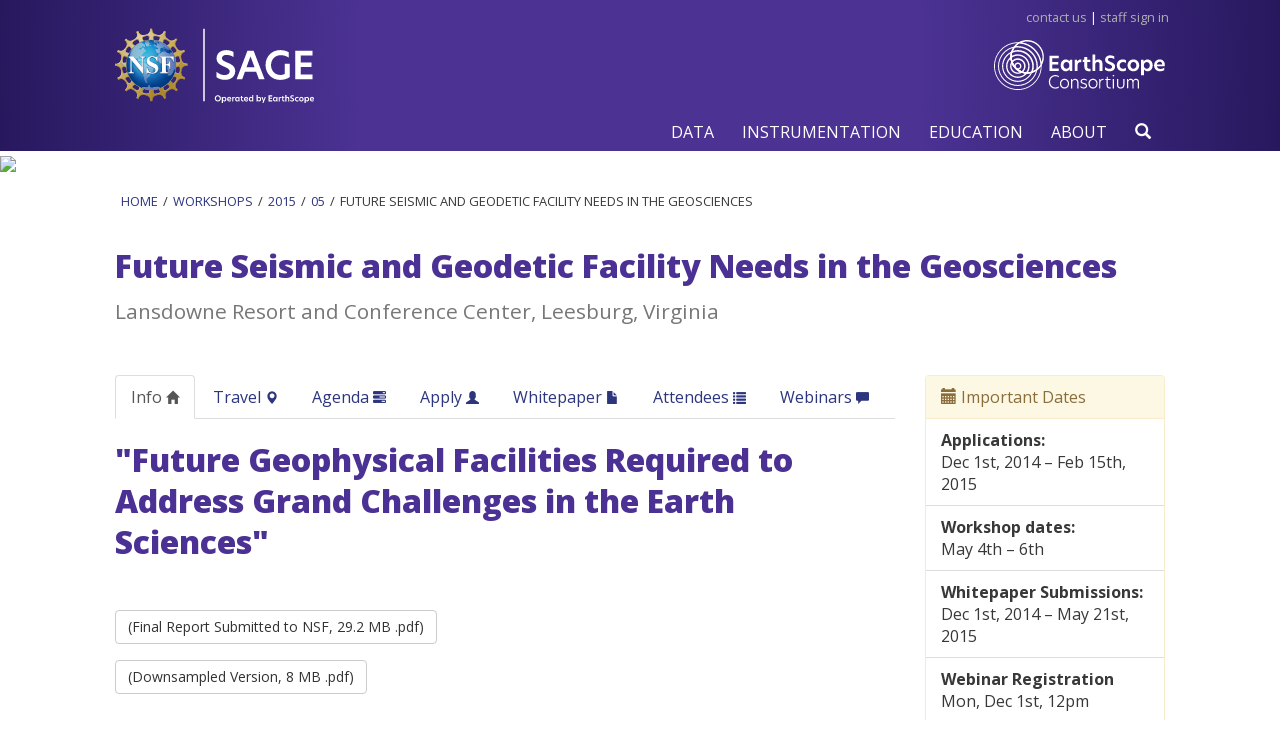

--- FILE ---
content_type: text/html; charset=UTF-8
request_url: https://www.iris.edu/hq/workshops/2015/05/future_seismic_and_geodetic_facility_needs_in_the_geosciences?view_whitepaper=1&eid=77
body_size: 24335
content:
<!DOCTYPE html>
<html>
  <head>
    <meta http-equiv="Content-Type" content="text/html; charset=utf-8" />
    <meta name="viewport" content="width=device-width, initial-scale=1">
    <meta name="google-site-verification" content="7EaJTY_aGsxE5WHtWuLRnxXWpGYdFg4pp-fUs5MJmTw" />
    <meta name="p:domain_verify" content="5e9814e5c07e8c4febce2d95b1199ab2"/>
    <title>Future Seismic and Geodetic Facility Needs in the Geosciences | SAGE</title>
<meta name='keywords' content='seismology, seismological data, earthquakes, iris dmc' />
<meta name='description' content='Seismological Facility for the Advancement of Geoscience (SAGE) is a distributed, multi-user national facility operated by EarthScope that provides state of-the-art seismic and related geophysical instrumentation and services to support research and education in the geosciences.' />
    <!--[if lt IE 9]>
      <script src='https://www.iris.edu/hq/_js/html5shiv' type="text/javascript"></script>
    <![endif]-->
    <link rel="stylesheet" href="https://stackpath.bootstrapcdn.com/bootstrap/3.4.1/css/bootstrap.min.css" integrity="sha384-HSMxcRTRxnN+Bdg0JdbxYKrThecOKuH5zCYotlSAcp1+c8xmyTe9GYg1l9a69psu" crossorigin="anonymous">
    <link rel="stylesheet" type="text/css" href="https://www.iris.edu/hq/?css=_css/main.v.1716935313" />
    <link rel="stylesheet" href="https://code.jquery.com/ui/1.12.1/themes/smoothness/jquery-ui.min.css">

    <script src="https://code.jquery.com/jquery-3.5.1.min.js" integrity="sha256-9/aliU8dGd2tb6OSsuzixeV4y/faTqgFtohetphbbj0=" crossorigin="anonymous"></script>
    <script src="https://stackpath.bootstrapcdn.com/bootstrap/3.4.1/js/bootstrap.min.js" integrity="sha384-aJ21OjlMXNL5UyIl/XNwTMqvzeRMZH2w8c5cRVpzpU8Y5bApTppSuUkhZXN0VxHd" crossorigin="anonymous"></script>
    <script src="https://code.jquery.com/ui/1.12.1/jquery-ui.min.js" integrity="sha256-VazP97ZCwtekAsvgPBSUwPFKdrwD3unUfSGVYrahUqU=" crossorigin="anonymous"></script>
    <script src='https://cdnjs.cloudflare.com/ajax/libs/js-cookie/2.1.4/js.cookie.min.js' ></script>
    <script src="https://cdnjs.cloudflare.com/ajax/libs/jquery.inputmask/3.3.4/jquery.inputmask.bundle.min.js" ></script>
    <script src='https://cdnjs.cloudflare.com/ajax/libs/jquery.tablesorter/2.28.14/js/jquery.tablesorter.min.js' ></script>
    <!-- Google Tag Manager -->
    <script>(function(w,d,s,l,i){w[l]=w[l]||[];w[l].push({'gtm.start':
    new Date().getTime(),event:'gtm.js'});var f=d.getElementsByTagName(s)[0],
    j=d.createElement(s),dl=l!='dataLayer'?'&l='+l:'';j.async=true;j.src=
    'https://www.googletagmanager.com/gtm.js?id='+i+dl;f.parentNode.insertBefore(j,f);
    })(window,document,'script','dataLayer','GTM-N87FC7T');</script>
    <!-- End Google Tag Manager -->
  </head>
  <body>
    <div class="iris-purple">
      <div class="container">
        <div class="row">
          <div class="col-xs-8 col-sm-8 col-md-7 header-nsf-logo">
            <a href="https://www.iris.edu/hq/sage" target="_blank" >
              <img src="https://www.iris.edu/hq/images/layout/logos/sage_web_white.svg" alt="NSF SAGE Logo"
              height="90" style="margin-left: -10px;"
              ></a>

          </div>
          <div class="col-xs-4 col-sm-4 col-md-5 text-right">
            <div id="top-menu">
              <a href="https://www.iris.edu/hq/contact" title="Contact Us">Contact Us</a>&nbsp;|&nbsp;<a href="https://www.iris.edu/hq/member/login">Staff Sign in</a>
            </div>
            <div class="header-iris-logo">
              <a target="_blank" alt="EarthScope logo" title="EarthScope" class="hidden-xs" href="https://earthscope.org/" >
                <img src="https://www.iris.edu/hq/images/layout/logos/earthscope-logo-white-mobile.svg" alt="EarthScope logo image" usemap="#iris-logo" height="50"

                >
              </a>
                <div id="toggle-mega-menu">
                  <button type="button" class="navbar-toggle collapsed" onclick="$('.nav_menu_container').slideToggle()">MENU</button>
                </div>

            </div>
          </div>
        </div>
      </div>
    </div>
    <div class="iris-purple" id="mega-menu">
      <div class="container">
        <nav >
  <div class="nav_menu_container"><!-- Begin Menu Container -->
    <ul class="nav_menu clearfix"><!-- Begin Mega Menu -->
      <li><a class="nav_menu_drop" role="button" tabindex="0" title="Research"><h4>DATA</h4></a><!-- Begin Item -->
        <div class="nav_menu_dropdown_container">
          <div class="nav_menu_dropdown row"><!-- Begin Item Container -->
            <div class="col-md-3 hidden-sm info">
              <h3>NSF SAGE ingests, curates, and distributes geoscience data</h3>
              <p>NSF SAGE provides management of, and access to, observed and derived data for the global earth science community.</p>
              <p>This includes ground motion, atmospheric, infrasonic, magnetotelluric, strain, hydrological, and hydroacoustic data.</p>
            </div>
            <div class="col-md-3 col-sm-4">
              <h4>DATA AT NSF SAGE</h4>
              <ul>
                <li><a href="//ds.iris.edu/ds/nodes/dmc/data/types/">Types of Observational Data</a></li>
                <li><a href="//ds.iris.edu/ds/products/">Derived Data Products</a></li>
              </ul>
              <h4>DATA INGESTION</h4>
              <ul>
                <li><a href="//ds.iris.edu/ds/nodes/dmc/data/#submitting">Submitting Data to NSF SAGE</a></li>
              </ul>
              <h4>DATA ANALYTICS</h4>
              <ul>
                <li><a href="//ds.iris.edu/ds/nodes/dmc/quality-assurance/">Quality Assurance</a></li>
              </ul>
            </div>
            <div class="col-md-3 col-sm-4">
              <h4>DATA ACCESS</h4>
              <ul>
                <li><a href="//ds.iris.edu/ds/nodes/dmc/tools/">Data Tool Matrix</a></li>
                <li><a href="//ds.iris.edu/ds/nodes/dmc/data/#requests">Requesting Data from NSF SAGE</a></li>
                <li>Data Request Tools
                  <ul>
                    <li><a href="//service.iris.edu/">Web Services</a></li>
                    <li><a href="//ds.iris.edu/ds/nodes/dmc/tools/">Web Applications</a></li>
                    <li><a href="//ds.iris.edu/ds/nodes/dmc/manuals/breq_fast/">Batch Request Tools</a></li>
                    <li><a href="//ds.iris.edu/ds/nodes/dmc/services/seedlink/">Realtime Data Access</a></li>
                  </ul>
                </li>
                <li><a href="//ds.iris.edu/spud/">Requesting Derived Data Products</a></li>
              </ul>
            </div>
            <div class="col-md-3 col-sm-4">
              <h4>DOWNLOADABLE SOFTWARE</h4>
              <ul>
                <li><a href="//ds.iris.edu/ds/nodes/dmc/software/downloads/">NSF SAGE Authored Software</a></li>
                <li><a href="//seiscode.iris.washington.edu">Community Authored Software</a></li>
              </ul>
              <h4>SUPPORT</h4>
              <ul>
                <li><a href="//ds.iris.edu/ds/nodes/dmc/kb/">Knowledge Base</a></li>
                <li><a href="//ds.iris.edu/message-center/">Mailing Lists</a></li>
              </ul>
            </div>
          </div>
        </div>
      <!-- End Item Container -->
      </li>
      <li><a class="nav_menu_drop" role="button" tabindex="0" title="Research"><h4>INSTRUMENTATION</h4></a><!-- Begin Item -->
        <div class="nav_menu_dropdown_container">
          <div class="nav_menu_dropdown row"><!-- Begin Item Container -->
            <div class="col-md-3 hidden-sm info">
              <h3>NSF SAGE operates, provides, and maintains geoscience instrumentation</h3>
              <p>NSF SAGE facilitates seismological and geophysical research by operating and maintaining open geophysical networks and providing portable instrumentation for user-driven experiments.</p>
              <p>Instrumentation support includes engineering services, training, logistics, and best practices in equipment usage.</p>
              <p>All data collected with NSF SAGE instrumentation are made freely and openly available.</p>
            </div>
            <div class="col-md-3 col-sm-4">
              <h4>Permanent Networks</h4>
              <ul>
                <li><a href="https://www.iris.edu/hq/programs/gsn">Global Seismographic Network (GSN)</a></li>
              </ul>
              <h4>Portable Instrumentation</h4>
              <ul>
                <li><a href="https://epic.earthscope.org">Portable Seismic Instrumentation</a>
                  <ul>
                    <li><a href="https://www.passcal.nmt.edu/content/instrumentation/sensors">Seismic</a></li>
                    <li><a href="http://www.passcal.nmt.edu/content/polar">Polar</a></li>
                    <li><a href="https://www.iris.edu/hq/programs/passcal/magnetotelluric_instrumentation">Magnetotelluric</a></li>
                  </ul>
                </li>
                <li><a href="https://www.utep.edu/science/ssf/">Seismic Source Facility</a></li>
              </ul>
            </div>

            <div class="col-md-3 col-sm-4">
              <h4>Community Engagement</h4>
              <ul>
                <li><a href="https://www.iris.edu/hq/programs/is/meetings">Meetings & Workshops</a></li>
                <li><a href="https://www.iris.edu/hq/short-courses/">Short Courses</a></li>
                <li><a href="https://www.iris.edu/hq/programs/passcal/best_practices">Best Practices</a></li>
                <li><a href="https://www.iris.edu/hq/files/programs/is/IS_Quality_Principles_v6.pdf">Data Quality Principles</a></li>
              </ul>

              <h4>Collaborations</h4>
              <ul>
                <!-- <li><a href="">USGS / Regional Networks</a></li> -->
                <!-- <li><a href="">Caucasus / Central Asia</a></li> -->
                <li><a href="https://www.iris.edu/hq/programs/glisn">Greenland</a></li>
                <li><a href="https://www.iris.edu/hq/programs/is/seismic_network_expansion_in_the_caucasus_and_central_asia">Central Asia and the Caucasus</a></li>
              </ul>

            </div>
            <div class="col-md-3 col-sm-4">

              <h4>New Directions</h4>
              <ul>
                <li>Research Coordination Networks
                  <ul>
                    <li><a href="https://www.iris.edu/hq/initiatives/das_rcn">Distributed Acoustic Sensing (DAS)</a></li>
                    <li><a href="https://www.iris.edu/hq/initiatives/subduction-zone-observatory">Subduction Zones in Four Dimensions (SZ4D)</a></li>
                  </ul>
                </li>
                <li><a href="https://www.iris.edu/hq/initiatives/recording-the-full-seismic-wavefield">Wavefields Initiative</a></li>
                <li><a href="https://www.iris.edu/hq/initiatives/rapid_response">Rapid Response to Geohazards</a></li>
                <!-- <li><a href="">Portable Drilling</a></li> -->
              </ul>
              <h4>Past Projects</h4>
              <ul>
                <li><a href="https://obsic.whoi.edu">Ocean Bottom Seismic Instrument Pool (OBSIP)</a></li>
                <li><a href="http://usarray.org/">USArray</a></li>
                <li><a href="https://www.iris.edu/hq/projects/chile">GRO-Chile</a></li>
              </ul>
            </div>
          </div>
        </div>
      <!-- End Item Container -->
      </li>

      <li><a class="nav_menu_drop" role="button" tabindex="0"><h4>EDUCATION</h4></a>
        <div class="nav_menu_dropdown_container">
          <div class="nav_menu_dropdown row"><!-- Begin Item Container -->
            <div class="col-md-4 hidden-sm info">
              <h3>NSF SAGE provides a wide range of education, workforce, and outreach resources</h3>
              <p>Our mission is to advance awareness and understanding of seismology and earth science while inspiring careers in geophysics.</p>
            </div>
            <div class="col-md-4 col-sm-6">
              <h4>LEARNING &amp; TEACHING RESOURCES</h4>
              <ul>
                <li><a href="https://www.iris.edu/hq/retm/">Recent Earthquakes Teachable Moments</a></li>
                <li><a href="https://www.iris.edu/hq/inclass/search#type[]=3&type[]=4&language[]=1">Lessons/Demonstrations</a></li>
                <li><a href="https://www.iris.edu/hq/inclass/search/software-web-app">Educational Software/Webtools</a></li>
                <li><a href="https://www.iris.edu/hq/inclass/search/video">Videos</a> | <a href="https://www.iris.edu/hq/inclass/search/animation">Animations</a> | <a href="https://www.iris.edu/hq/inclass/gif">Animated GIFs</a></li>
                <li></li>
                <li><a href="https://www.iris.edu/hq/inclass/search/poster">Posters</a> | <a href="https://www.iris.edu/hq/inclass/search/fact-sheet">Fact Sheets</a></li>
                <li><a href="https://www.iris.edu/hq/sis/">Educational Seismographs</a></li>
              </ul>
              <h4>LEARNING OPPORTUNITIES</h4>
              <ul>
                <li><a href="https://www.iris.edu/hq/internship/">Student Internships</a></li>
                <li><a href="https://www.iris.edu/hq/programs/epo/professional_development/">Teacher Professional Development</a></li>
              </ul>
            </div>
            <div class="col-md-4 col-sm-6">
              <h4>PUBLIC OUTREACH</h4>
              <ul>
                <li><a href="https://www.iris.edu/hq/programs/epo/museum_displays">Public Displays</a></li>
                <li><a href="https://www.iris.edu/hq/programs/epo/distinguished_lectureship">Distinguished Lectures</a></li>
                <li><a href="https://www.iris.edu/hq/programs/epo/life_of_a_seismologist/">Day in a Life of a Seismologist</a></li>
                <li><a href="https://www.iris.edu/hq/programs/epo/shake_alert">ShakeAlert<sup>&reg;</sup> System</a></li>
              </ul>
              <h4>EXPLORE EARTHQUAKE DATA</h4>
              <ul>
                <li><a href="//ds.iris.edu/seismon/">Recent Earthquakes</a></li>
                <li><a href="//ds.iris.edu/ieb/">Earthquake Browser</a></li>
                <li><a href="//www.iris.edu/app/station_monitor/">Station Monitor</a></li>
                <li><a href="https://www.iris.edu/hq/programs/epo/visualizations">Wave Visualizations</a></li>
                <li><a href="https://www.iris.edu/hq/programs/epo/resources_for_viewing_seismograms">View Seismograms</a></li>
              </ul>
            </div>
          </div>
        </div><!-- End Item Container -->
     </li>
     <li><a class="nav_menu_drop" role="button" tabindex="0"><h4>ABOUT</h4></a><!-- Begin Item -->
      <div class="nav_menu_dropdown_container">
        <div class="nav_menu_dropdown row"><!-- Begin Item Container -->
          <div class="col-md-3 hidden-sm info">
            <p>Established in 2018, NSF’s Seismological Facility for the Advancement of Geoscience (SAGE) is a distributed, multi-user national facility operated by EarthScope that provides state of-the-art seismic and related geophysical instrumentation and services to support research and education in the geosciences.</p>
          </div>
          <div class="col-md-9 col-sm-12">
            <div class="row">
              <div class="col-sm-4">
                <h4>ABOUT EarthScope</h4>
                <ul>
                  <li><a href="https://www.iris.edu/hq/about_iris">Vision/Mission</a></li>
                  <li><a href="https://www.iris.edu/hq/about_iris/membership">Membership</a></li>
                  <li><a href="https://www.iris.edu/hq/about_iris/governance">Governance</a></li>
                  <li><a href="https://www.iris.edu/hq/news">News</a></li>
                </ul>
              </div>
              <div class="col-sm-4">
                <h4>COMMUNITY</h4>
                <ul>
                  <li><a href="https://www.iris.edu/hq/about_iris/membership/become_a_member">Becoming a Member</a></li>
                  <li><a href="//ds.iris.edu/message-center/">Mailing Lists</a></li>
                </ul>
                <h4>EVENTS</h4>
                <ul>
                  <li><a href="https://www.earthscope.org/education/skill-building-learning/courses/">Courses</a></li>
                  <li><a href="https://www.iris.edu/hq/calendar/">Calendar</a></li>
                </ul>
              </div>
              <div class="col-sm-4">
                <h4>PUBLICATIONS</h4>
                <ul>
                  <li><a href="https://www.iris.edu/hq/iris_citations">How to Cite NSF SAGE</a></li>
                </ul>
                <h4>EarthScope ORGANIZATION</h4>
                <ul>
                  <li><a href="https://www.iris.edu/hq/contact">Contact Us</a></li>
                </ul>
              </div>
            </div>
          </div>

        </div>
      </div><!-- End Item Container -->
    </li>
    <li><a class="" role="button" tabindex="0" data-toggle="modal" data-target="#globalSearchModal" ><h4><i class="glyphicon glyphicon-search"></i></h4></a>

    </li>
      
   </ul>
  </div>
</nav>
      </div>
    </div>

    <div class="modal fade" id="globalSearchModal" tabindex="-1" role="dialog" aria-labelledby="globalSearchModalLabel">
      <div class="modal-dialog" role="document">
        <div class="modal-content">
          <div class="modal-body">
            <form action="/hq/search" method="get">
              <input type="hidden" name="cx" value="000587591391783241528:dsb0_jo9rjy" />
              <input type="hidden" name="cof" value="FORID:9" />
              <input type="hidden" name="ie" value="UTF-8" />
              <div class="input-group input-group-sm">
                <input type="text" class="form-control" name="q" placeholder="Search for...">
                <span class="input-group-btn">
                  <button class="btn btn-default" type="submit"><i class="glyphicon glyphicon-search"></i></button>
                </span>
              </div><!-- /input-group -->
            </form>
          </div>
        </div>
      </div>
    </div>

    <script>
      $('#globalSearchModal').on('shown.bs.modal', function () {$('input[name=q]').focus();})
    </script>

    

<div class="blur">
   <img src="https://www.iris.edu/hq/files/future_facility_12-1-14.jpg" style="width:100%;"/>
</div>

  <div class="container blur">
    <div id="breadcrumbs">
      <ul class="breadcrumbs">
        
          <li><a href='https://www.iris.edu/hq/'>Home</a></li><li><a href='https://www.iris.edu/hq/workshops'>Workshops</a></li><li><a href='https://www.iris.edu/hq/workshops/2015'>2015</a></li><li><a href='https://www.iris.edu/hq/workshops/2015/05'>05</a></li><li>Future Seismic And Geodetic Facility Needs In The Geosciences</li>
        
      </ul>
    </div>
  </div>

<div class="blur container">
  
    <div class="" id="page-content">
        





  

  <script type="text/javascript">
    $(function () {
  /*
   * Generic Workshop Javascript Functionality
   * @author   Rob Newman <rnewman@iris.washington.edu>
   * @created  2015-01-16
   * @modified 2015-01-16
   * @notes    Any generic javascript that should be applied to
   *           all workshop forms should be added here with
   *           comprehensive documentation as to where it is used
   *           and why
   */

  // Dynamically add a value to the hidden
  // Registration Code (r_code) field
  function errorAction() {
    $("#div_abs_reg_code_err").show();
    $("#abstract [name*='abs_']").prop("disabled", true);
    $("#abstract [value='Submit']").prop("disabled", true);
    $('#abstract [name="abs_reg_code"]').prop("disabled", false);
  }

  function verifyRegCodeFormat(code) {
    return code.length === 10;
  }

  function getRandomString(length) {
    var randomChars = 'ABCDEFGHIJKLMNOPQRSTUVWXYZabcdefghijklmnopqrstuvwxyz0123456789';
    var result = '';
    for (var i = 0; i < length; i++) {
      result += randomChars.charAt(Math.floor(Math.random() * randomChars.length));
    }
    return result;
  }

  $('#freeform_abs_h_email').hide();
  $('[for="freeform_abs_h_email"]').hide();

  $.ajax({
    url: '/hq/api2/workshop/random',
    type: 'GET',
    success: function (data) {$("[name='r_code']").val(data.str);},
    error: function (data) {$("[name='r_code']").val(getRandomString(10));}
  });

  // Remove clashing TW-BS and FreeForm formatting on radio buttons
  $("input[type='radio']").next().css("display", "inline");

  // Onload hide any content with the 'div_err' class
  $(".div_err").hide();

  // abs = Abstract
  // wpr = Whitepaper
  $("#abstract [name='abs_reg_code']").change(function () {
    if (!verifyRegCodeFormat($("#abstract [name='abs_reg_code']").val())) {
      errorAction();
      return;
    }
    $.ajax({
      type: "GET",
      url: "/hq/api2/workshop/applicant_data",
      data: {
        rcode: $("[name='abs_reg_code']").val(),
        form_id: window.workshops.registrationFormId || $("[name='form_id']").val(),
      },
      success: function (data) {
        if (data.length) {
          var d = data[0];
          $("#abstract [name='abs_h_email']").val(d.email);
          $("#abstract [name='abs_h_name']").val(d.first_name + " " + d.last_name);
          $("#abstract [name*='abs_']").prop("disabled", false);
          $("#abstract [value='Submit']").prop("disabled", false);
          $("#div_abs_reg_code_err").hide();
        } else {errorAction();}
      },
      error: function (jqXHR, textStatus, errorThrown) {
        errorAction();
        // DEBUGGING
        // var errStr = "Text Status: "+textStatus+"\nError Thrown: "+errorThrown;
        // alert(errStr);
      }
    });
  });
  // END AJAX

}); //onready()

//Disabling form submit button does not work as you can submit by hitting enter
$(document).ready(function () {
  $(window).keydown(function (event) {
    var txtArea = /textarea/i.test(event.target.tagName);
    if (event.keyCode == 13 && !txtArea) {
      event.preventDefault();
      return false;
    }
  });
});
  </script>
  

    
    <h1>Future Seismic and Geodetic Facility Needs in the Geosciences<br/>
      <small>
        Lansdowne Resort and Conference Center, Leesburg, Virginia
      </small>
    </h1>
    <div class="row">
      <div class="col-sm-9">
        
        <ul class="nav nav-tabs" id="myTab" style="margin: 0px 0px 20px 0px;" >
          <li class="active"><a href="#outline" data-toggle="tab">Info <i class="glyphicon glyphicon-home"></i></a></li>
          <li><a href="#location" data-toggle="tab">Travel <i class="glyphicon glyphicon-map-marker"></i></a></li>
          <li><a href="#agenda" data-toggle="tab">Agenda <i class="glyphicon glyphicon-tasks"></i></a></li>
          
            <li><a href="#apply" data-toggle="tab">Apply <i class="glyphicon glyphicon-user"></i></a></li>
          
          
          
            <li><a href="#whitepaper" data-toggle="tab">Whitepaper <i class="glyphicon glyphicon-file"></i></a></li>
          
          
            <li><a href="#attendees" data-toggle="tab">Attendees <i class="glyphicon glyphicon-list"></i></a></li>
          
          
            <li><a href="#webinars" data-toggle="tab">Webinars <i class="glyphicon glyphicon-comment"></i></a></li>
          
          
          
          <!-- Additional tab names from forms selected -->
          
        </ul>
        

        
        <div class="tab-content">
          <div class="tab-pane active" id="outline">
            <h1>"Future Geophysical Facilities Required to Address Grand Challenges in the Earth Sciences"</h1>

<p><strong><a class="btn btn-default" href="https://www.iris.edu/hq/files/workshops/2015/05/fusg/reports/futures_report_high.pdf">(Final Report Submitted to NSF, 29.2 MB&nbsp;.pdf)</a></strong></p>

<p><strong><a class="btn btn-default" href="https://www.iris.edu/hq/files/workshops/2015/05/fusg/reports/futures_report.pdf">(Downsampled Version, 8 MB .pdf)</a></strong></p>

<h3>&nbsp;</h3>

<h3>Workshop Breakout Summaries:</h3>

<p><a class="btn btn-default" href="https://www.iris.edu/hq/files/workshops/2015/05/fusg/reports/Breakout_1_Summaries_Aster_Tues.pdf" role="button">Session 1</a> <a class="btn btn-default" href="https://www.iris.edu/hq/files/workshops/2015/05/fusg/reports/Session2_Summary_short.pdf" role="button">Session 2</a> <a class="btn btn-default" href="https://www.iris.edu/hq/files/workshops/2015/05/fusg/reports/breakout3_summary.pdf" role="button">Session 3</a> <a class="btn btn-default" href="https://www.iris.edu/hq/files/workshops/2015/05/fusg/reports/Breakout4_summary.pdf" role="button">Session 4</a></p>

<h3>&nbsp;</h3>

<h3>Assorted Workshop Materials:</h3>

<ul>
	<li><a href="https://www.iris.edu/hq/files/workshops/2015/05/fusg/Futures%20Workshop%20Whitepapers_v4.pdf">Consolidated Whitepapers - Final (.pdf)</a></li>
	<li><a href="https://www.iris.edu/hq/files/Future_Workshop_Participants.pdf">List of Attendees</a></li>
	<li><a href="https://www.iris.edu/hq/files/workshops/2015/05/fusg/reports/futures_wksp_agenda_final.pdf">Final Agenda (.pdf)</a></li>
</ul>

<h3>Summary</h3>

<p>Multi-use, multi-user facilities to support geoscience research require durable infrastructure, built and used over significant time periods, rarely less than five years and sometimes for twenty years or more. Investment in these facilities can be utilized by numerous investigators in diverse fields &nbsp;but only if the facilities incorporate capabilities required for individual research projects that may be proposed long after a facility is designed.</p>

<p>NSF/EAR has indicated its plan to recompete the management and operation of its seismic and geodetic facilities in 2018 (see <a href="http://www.nsf.gov/pubs/2010/nsf10021/nsf10021.jsp" target="_blank">2009 Dear Colleague Letter on Plans for Integration and Recompetition of EAR Solid Earth Deformation Facilities</a>). In order to inform this recompetition, IRIS, UNAVCO, and the EarthScope National Office (ENO) are working together to gather community input for NSF on the key scientific questions and emerging areas of research the geosciences community will be pursuing in 2018 and beyond, and the seismic and geodetic facility capabilities that will be required to support this research. We plan to describe two types of capabilities:</p>

<ul>
	<li><b>Foundational facilities</b> are those seismic and geodetic capabilities without which geoscience research, as practiced today, could not continue</li>
	<li><b>Frontier facilities</b> are new capabilities, beyond those that might presently exist, which will be required to make rapid progress in addressing one or more science grand challenge questions</li>
</ul>

<h3>Workshop</h3>

<p>The 2 &frac12; day workshop will be organized around broad geoscience research and outreach needs beyond 2018: rheology and global geodynamics, fault and volcano systems, evolving landscapes, and discovery-mode Earth science. For each topic, several concise presentations and Q&amp;A periods in plenary sessions, including at least one focusing on broader impacts, will be followed by breakout sessions charged to address questions about emerging science opportunities, required facilities, and broader impacts.</p>

<h3>Location and Dates</h3>

<p>The workshop will be held at the Lansdowne Resort and Conference Center in Leesburg, VA about 8 miles from Dulles International Airport and a 40 min drive from Washinton, DC. The Workshop will begin in the late afternoon of Sunday May 3rd and continue through lunch on Wednesday May 6th.</p>

<h3>Participation</h3>

<p>Participation in the workshop will be limited to 100 researchers and educators from the geoscience community. Applications to attend the workshop will be accepted between December 1, 2014 and February 15, 2015. The Workshop Organizing Committee will choose participants to represent the seismological, geodetic, and broader geoscience research communities, with special attention to including early-career investigators, women, and underrepresented minorities. Attendees will be notified by March 2, 2015.</p>

<h3>Whitepapers and Community Webinars</h3>

<p><b>Whitepapers</b> will be solicited from the IRIS, UNAVCO and EarthScope communities, and researchers and educators in allied geoscience disciplines. These short (1-2 pages) documents will describe an important scientific question or problem the community member expects to be working during the next decade and the seismic or geodetic facility capabilities that would enable further progress in addressing this scientific issue or support related broader impact needs. The goal of these whitepapers is to gather input from a broad cross-section of the geoscience community, since attendance at the workshop will be limited.</p>

<p><b>Community Webinars</b>: Several disciplinary communities in the geosciences have already identified science grand challenges and future research opportunities. Webinars will review and, if necessary, produce updates to the earlier reports and describe how complementary facilities of other agencies (USGS, NASA, NOAA, and DOE) are expected to support research.</p>

<h3>Workshop Report</h3>

<p>A written workshop report will be produced to summarize both foundational and frontier, seismic and geodetic facility capabilities required post-2018. A draft report assembled by a Writing Committee will summarize recommendations of the workshop attendees and will be available for public comment before the report is finalized. After the report is complete, the lead editors of the report will brief NSF upper management and Division Directors within GEO.</p>

<h3>Organizing Committee</h3>

<table class="table table-striped">
	<tbody>
		<tr>
			<td>Lucy Flesch, <em>Co-Chair</em></td>
			<td>Purdue University</td>
		</tr>
		<tr>
			<td>Karen Fischer, <em>Co-Chair</em></td>
			<td>Brown University</td>
		</tr>
		<tr>
			<td>Greg Beroza</td>
			<td>Stanford University</td>
		</tr>
		<tr>
			<td>Roland Burgmann</td>
			<td>University of California, Berkeley</td>
		</tr>
		<tr>
			<td>Jay Famiglietti</td>
			<td>University of California, Irvine and JPL</td>
		</tr>
		<tr>
			<td>Kristine Larson</td>
			<td>University of Colorado</td>
		</tr>
		<tr>
			<td>Cathy Manduca</td>
			<td>Carleton College</td>
		</tr>
		<tr>
			<td>Susan Schwartz</td>
			<td>University of California, Santa Cruz</td>
		</tr>
		<tr>
			<td>Leigh Stearns</td>
			<td>University of Kansas</td>
		</tr>
		<tr>
			<td>Rebecca Walker</td>
			<td>Mt. San Antonio College</td>
		</tr>
		<tr>
			<td>Kelin Whipple</td>
			<td>Arizona State University</td>
		</tr>
		<tr>
			<td>Doug Wiens</td>
			<td>Washington University</td>
		</tr>
	</tbody>
</table>

<h3>Writing Committee</h3>

<table class="table table-striped">
	<tbody>
		<tr>
			<td>Rick Aster, Co-Editor</td>
			<td>Colorado State University</td>
		</tr>
		<tr>
			<td>Mark Simons, Co-Editor</td>
			<td>California Institute of Technology</td>
		</tr>
		<tr>
			<td>Roland Burgmann</td>
			<td>University of California, Berkeley</td>
		</tr>
		<tr>
			<td>Estelle Chaussard</td>
			<td>University of California, Berkeley</td>
		</tr>
		<tr>
			<td>Gary Ebert</td>
			<td>Oregon State University</td>
		</tr>
		<tr>
			<td>Natalya Gomez</td>
			<td>McGill University</td>
		</tr>
		<tr>
			<td>Bill Hammond</td>
			<td>University of Nevada, Reno</td>
		</tr>
		<tr>
			<td>Steve Holbrook</td>
			<td>University of Wyoming</td>
		</tr>
		<tr>
			<td>John Hole</td>
			<td>Virginia Tech</td>
		</tr>
		<tr>
			<td>Thorne Lay</td>
			<td>University of California, Santa Cruz</td>
		</tr>
		<tr>
			<td>Steve McNutt</td>
			<td>University of South Florida</td>
		</tr>
		<tr>
			<td>Michael Oskin</td>
			<td>University of California, Davis</td>
		</tr>
		<tr>
			<td>Brandon Schmandt</td>
			<td>University of New Mexico</td>
		</tr>
		<tr>
			<td>David Schmidt</td>
			<td>University of Washington</td>
		</tr>
		<tr>
			<td>Leigh Stearns</td>
			<td>University of Kansas</td>
		</tr>
		<tr>
			<td>John Vidale</td>
			<td>University of Washington</td>
		</tr>
		<tr>
			<td>Lara Wagner</td>
			<td>Carnegie Institution for Science</td>
		</tr>
		<tr>
			<td>Paul Winberry</td>
			<td>Central Washington University</td>
		</tr>
	</tbody>
</table>

<h3>Breakout Session Charge</h3>

<p>The goal of each Breakout Session is to define both the foundational and frontier geodetic and seismic facility capabilities required to advance geoscience research and education post-2018. Foundational facility capabilities are those without which geoscience research, as practiced today, could not continue. Frontier facilities capabilities are those new capabilities, beyond those which might presently exist, which will be required to make rapid progress in addressing one or more science grand challenge questions.</p>

<p>Each Breakout Session will develop written recommendations that address these questions:</p>

<ul>
	<li>What key scientific questions, emerging science opportunities and technical advances will geoscientists be pursuing in 2018 and beyond?</li>
	<li>What foundational and frontier geodetic and seismic facility capabilities will be required to support geoscience research in 2018 and beyond?</li>
	<li>What facility capabilities are needed to support broader impact needs post-2018 (EPO, training and workforce development, international)?</li>
</ul>
          </div>
          <div class="tab-pane" id="location">
            <p>The <b>Lansdowne Resort and Conference Center</b> is located in Leesburg, VA about 8 miles from Dulles International Airport (IAD) and a 40 min drive from Washington, DC. Lansdowne provides a paid shuttle service to and from Dulles International Airport for a cost of $30.00 per person each way.</p>

<h3>Support for Attendees</h3>

<p>Participants selected by the Organizing Committee, will be provided with up to $500 to cover the cost of transportation including airfare, parking, taxis and other costs. Lodging and meals during the Workshop will be paid directly by the conference organizers.</p>

<h3>Housing Reservations</h3>

<p>Lodging will be provided at the Lansdowne Resort and Conference Center. Participants selected by the Organizing Committee will receive information on lodging in early March.</p>
          </div>
          <div class="tab-pane" id="agenda">
            
            
                <style>
  .agenda-table tr td:first-child {
    width: 6em;
  }

  .agenda-table .time {
    text-align: center;
    width: 6em;
    color: #777;
    border-right: 2px solid #dddddd;
  }

  .agenda-table {
    margin-bottom: 50px;
  }

</style>

  <table class="table agenda-table table-hover">
    <thead>
      <tr style="border-left: 3px solid #943030;">
        <th colspan="2" style="padding-left: 20px;"><h3>Sunday, May 3rd</h3>
          <i>
            
              Sunday, May 3rd, 2015, 12:00&ndash;8:30pm
            
            </i>
            
          
        </th>
      </tr>
    </thead>
    <tbody id="fuseg_2015_day1">
      
        <tr data-start="1430679600" data-end="1430694000">
          <td>
            <p class="time">
              3:00 pm<br><span class="end-time">7:00 pm</span></p>
          </td>
          <td>
            
            <p>Registration -&nbsp; Amphitheater Foyer</p>
            <p>
              
            </p>
          </td>
        </tr>
      
        <tr data-start="1430695800" data-end="1430696400">
          <td>
            <p class="time">
              7:30 pm<br><span class="end-time">7:40 pm</span></p>
          </td>
          <td>
            
            <p>Welcome and Workshop Goals&nbsp; - Amphitheater</p>

<p>(Workshop Organizing Committee)</p>
            <p>
              
            </p>
          </td>
        </tr>
      
        <tr data-start="1430696400" data-end="1430699400">
          <td>
            <p class="time">
              7:40 pm<br><span class="end-time">8:30 pm</span></p>
          </td>
          <td>
            
            <p>Pop-up talks (&lt; 5 minutes) on: "exciting things to work on with the facilities of the future."</p>
            <p>
              
            </p>
          </td>
        </tr>
      
        <tr data-start="1430692200" data-end="1430701200">
          <td>
            <p class="time">
              6:30 pm<br><span class="end-time">9:00 pm</span></p>
          </td>
          <td>
            
            <p>Dinner is available to overnight guests in Riverside Hearth</p>
            <p>
              
            </p>
          </td>
        </tr>
      
    </tbody>
  </table>
  <script>
    $(function () {
      var elRef;
      var previouseEndTime;
      $('#fuseg_2015_day1 tr').each(function(i, e) {
        if(i > 0 && e.dataset.start === previouseEndTime) {$(elRef).find('.end-time').remove();}
        previouseEndTime = e.dataset.end;
        elRef = e;
      });
    })
  </script>

            
                <style>
  .agenda-table tr td:first-child {
    width: 6em;
  }

  .agenda-table .time {
    text-align: center;
    width: 6em;
    color: #777;
    border-right: 2px solid #dddddd;
  }

  .agenda-table {
    margin-bottom: 50px;
  }

</style>

  <table class="table agenda-table table-hover">
    <thead>
      <tr style="border-left: 3px solid #943030;">
        <th colspan="2" style="padding-left: 20px;"><h3>Monday, May 4th</h3>
          <i>
            
              Monday, May 4th, 2015, 7:00am&ndash;7:30pm
            
            </i>
            
          
        </th>
      </tr>
    </thead>
    <tbody id="fuseg_2015_day2">
      
        <tr data-start="1430737200" data-end="1430737200">
          <td>
            <p class="time">
              7:00 am<br><span class="end-time">7:00 am</span></p>
          </td>
          <td>
            
            <p><strong>Breakfast</strong></p>
            <p>
              
            </p>
          </td>
        </tr>
      
        <tr data-start="1430740800" data-end="1430741700">
          <td>
            <p class="time">
              8:00 am<br><span class="end-time">8:15 am</span></p>
          </td>
          <td>
            
            <p>NSF on Workshop Expectations (Anderson and Kelz)</p>
            <p>
              
            </p>
          </td>
        </tr>
      
        <tr data-start="1430741700" data-end="1430742600">
          <td>
            <p class="time">
              8:15 am<br><span class="end-time">8:30 am</span></p>
          </td>
          <td>
            
            <p>Workshop Organization (Workshop Organizing Committee)</p>
            <p>
              
            </p>
          </td>
        </tr>
      
        <tr data-start="1430742600" data-end="1430748600">
          <td>
            <p class="time">
              8:30 am<br><span class="end-time">10:10 am</span></p>
          </td>
          <td>
            
            <p><strong>Plenary Session I: Earth structure, rheology and geodynamics</strong></p>

<ol>
	<li>Report from Plenary Session I webinar (5 minutes plus 5 minutes of discussion)</li>
	<li>Three speakers, 20 minutes each plus 10 minutes of discussion
	<ol>
		<li>
		<p><strong>Barbara Romanowicz:</strong> Frontiers in global-scale Earth structure and dynamics and the facilities needed to cross them</p>
		</li>
		<li>
		<p><strong>Andrew Nyblade:</strong> Frontiers in regional scale seismology and on the synergy between seismological and geodetic facilities and capacity building <a class="btn" href="https://www.iris.edu/hq/files/workshops/2015/05/fusg/Nyblade_Sage_Gage_reduced.pdf">Presentation</a></p>
		</li>
		<li>
		<p><strong>Thorsten Becker:</strong> Key questions in mantle dynamics and what is needed from seismology and geodesy to address them <a class="btn" href="https://www.iris.edu/hq/files/workshops/2015/05/fusg/becker_geodynamics_short.pdf">Presentation</a></p>
		</li>
	</ol>
	</li>
</ol>
            <p>
              
            </p>
          </td>
        </tr>
      
        <tr data-start="1430748600" data-end="1430750400">
          <td>
            <p class="time">
              10:10 am<br><span class="end-time">10:40 am</span></p>
          </td>
          <td>
            
            <p><strong>Morning break</strong></p>
            <p>
              
            </p>
          </td>
        </tr>
      
        <tr data-start="1430750400" data-end="1430756400">
          <td>
            <p class="time">
              10:40 am<br><span class="end-time">12:20 pm</span></p>
          </td>
          <td>
            
            <p><strong>Breakout Session I: Earth structure, rheology and geodynamics</strong></p>

<p>Breakout Sessions charged with identifying foundational and frontier post-2018 geodetic and seismic facility needs (see Breakout Session charge).</p>

<ol>
	<li>The case for long-term, global-scale seismic, geodetic and MT arrays</li>
	<li>The case for temporary, targeted seismic, geodetic and MT arrays</li>
	<li>The case for new types of observations</li>
	<li>Supporting undergraduate and graduate education in the U.S. and abroad</li>
</ol>
            <p>
              
            </p>
          </td>
        </tr>
      
        <tr data-start="1430757000" data-end="1430760600">
          <td>
            <p class="time">
              12:30 pm<br><span class="end-time">1:30 pm</span></p>
          </td>
          <td>
            
            <p><strong>Lunch</strong></p>
            <p>
              
            </p>
          </td>
        </tr>
      
        <tr data-start="1430760600" data-end="1430767200">
          <td>
            <p class="time">
              1:30 pm<br><span class="end-time">3:20 pm</span></p>
          </td>
          <td>
            
            <p><strong>Plenary Session II:&nbsp; Time-variant behavior of faults and magmatic systems</strong></p>

<ol>
	<li>Report from Plenary Session II webinar (5 minutes plus 5 minutes of discussion)</li>
	<li>Three speakers, 20 minutes each plus 10 minutes of discussion
	<ol>
		<li>
		<p><strong>Jeff McGuire:</strong> Earthquake processes: Research frontiers and facility priorities</p>
		</li>
		<li>
		<p><strong>Paul Segall:</strong> Magmatic processes: Research frontiers and facility priorities&nbsp;<a class="btn" href="https://www.iris.edu/hq/files/workshops/2015/05/fusg/SAGE_GAGE_Magmatic.pdf">Presentation</a></p>
		</li>
		<li>
		<p><strong style="line-height: 1.6;">Richard Allen:</strong><span style="line-height: 1.6;"> Earthquake early warning: Research frontiers and facility priorities</span></p>
		</li>
	</ol>
	</li>
</ol>
            <p>
              
            </p>
          </td>
        </tr>
      
        <tr data-start="1430767200" data-end="1430769000">
          <td>
            <p class="time">
              3:20 pm<br><span class="end-time">3:50 pm</span></p>
          </td>
          <td>
            
            <p><strong>Afternoon break</strong><br />
&nbsp;</p>
            <p>
              
            </p>
          </td>
        </tr>
      
        <tr data-start="1430769000" data-end="1430771400">
          <td>
            <p class="time">
              3:50 pm<br><span class="end-time">4:30 pm</span></p>
          </td>
          <td>
            
            <p><strong>Breakout Session II:&nbsp; Time-variant behavior of faults and magmatic systems</strong></p>

<p>Breakout Sessions charged with identifying foundational and frontier post-2018 geodetic and seismic facility needs (see Breakout Session charge).</p>

<ol>
	<li>The case for long-term, observatory style monitoring</li>
	<li>The case for short-term, targeted experiments.</li>
	<li>The case for new types of observations&nbsp;</li>
	<li>Enhancing societal use of seismic and geodetic data</li>
</ol>
            <p>
              
            </p>
          </td>
        </tr>
      
        <tr data-start="1430776800" data-end="1430782200">
          <td>
            <p class="time">
              6:00 pm<br><span class="end-time">7:30 pm</span></p>
          </td>
          <td>
            
            <p><strong>Dinner</strong></p>
            <p>
              
            </p>
          </td>
        </tr>
      
        <tr data-start="1430782200" data-end="1430787600">
          <td>
            <p class="time">
              7:30 pm<br><span class="end-time">9:00 pm</span></p>
          </td>
          <td>
            
            <p>[Open]</p>
            <p>
              
            </p>
          </td>
        </tr>
      
    </tbody>
  </table>
  <script>
    $(function () {
      var elRef;
      var previouseEndTime;
      $('#fuseg_2015_day2 tr').each(function(i, e) {
        if(i > 0 && e.dataset.start === previouseEndTime) {$(elRef).find('.end-time').remove();}
        previouseEndTime = e.dataset.end;
        elRef = e;
      });
    })
  </script>

            
                <style>
  .agenda-table tr td:first-child {
    width: 6em;
  }

  .agenda-table .time {
    text-align: center;
    width: 6em;
    color: #777;
    border-right: 2px solid #dddddd;
  }

  .agenda-table {
    margin-bottom: 50px;
  }

</style>

  <table class="table agenda-table table-hover">
    <thead>
      <tr style="border-left: 3px solid #943030;">
        <th colspan="2" style="padding-left: 20px;"><h3>Tuesday, May 5th</h3>
          <i>
            
              Tuesday, May 5th, 2015, 7am&ndash;9pm
            
            </i>
            
          
        </th>
      </tr>
    </thead>
    <tbody id="fuseg_2015_day3">
      
        <tr data-start="1430823600" data-end="1430827200">
          <td>
            <p class="time">
              7:00 am<br><span class="end-time">8:00 am</span></p>
          </td>
          <td>
            
            <p><strong>Buffet Breakfast</strong></p>
            <p>
              
            </p>
          </td>
        </tr>
      
        <tr data-start="1430827200" data-end="1430830800">
          <td>
            <p class="time">
              8:00 am<br><span class="end-time">9:00 am</span></p>
          </td>
          <td>
            
            <p>Reports from day one breakout session leaders (20 minutes with 10 minutes for questions/comments)</p>

<p><a class="btn" href="https://www.iris.edu/hq/files/workshops/2015/05/fusg/reports/Breakout_1_Summaries_Aster_Tues.pdf">Session 1 Breakouts</a></p>

<p><a class="btn" href="https://www.iris.edu/hq/files/workshops/2015/05/fusg/reports/Session2_Summary_short.pdf">Session 2 Breakouts</a></p>
            <p>
              
            </p>
          </td>
        </tr>
      
        <tr data-start="1430830800" data-end="1430835000">
          <td>
            <p class="time">
              9:00 am<br><span class="end-time">10:10 am</span></p>
          </td>
          <td>
            
            <p><strong>Plenary Session III: Evolving landscapes and global environmental change</strong></p>

<ol>
	<li>Report from Plenary Session III webinar (5 minutes plus 5 minutes of discussion)</li>
	<li>Four speakers, 20 minutes each plus 10 minutes of discussion
	<ol>
		<li>
		<p><strong>Jay Famiglietti:</strong> The importance of seismic and geodetic facilities in studies of hydrology and water resources</p>
		</li>
		<li>
		<p><strong>Helen Fricker:</strong> The importance of seismic and geodetic facilities in glaciology <a class="btn" href="https://www.iris.edu/hq/files/workshops/2015/05/fusg/NSF-UNAVCO-IRIS_Fricker_v1_reduced.pdf">Presentation</a></p>
		</li>
		<li>
		<p><strong>Natalya Gomez:</strong> Glacial isostatic adjustment and sea level problems and the types of geodetic and seismological data that will be needed</p>
		</li>
		<li>
		<p><strong>Ramon Arrowsmith:</strong> Tectonic geomorphology and ideas for communicating science data and results to the public, based on experience with Earthscope <a class="btn" href="https://www.iris.edu/hq/files/workshops/2015/05/fusg/20150505_Arrowsmith_SGE_reduced.pdf">Presentation</a></p>
		</li>
	</ol>
	</li>
</ol>
            <p>
              
            </p>
          </td>
        </tr>
      
        <tr data-start="1430835000" data-end="1430836800">
          <td>
            <p class="time">
              10:10 am<br><span class="end-time">10:40 am</span></p>
          </td>
          <td>
            
            <p><strong>Morning break</strong></p>
            <p>
              
            </p>
          </td>
        </tr>
      
        <tr data-start="1430836800" data-end="1430840400">
          <td>
            <p class="time">
              10:40 am<br><span class="end-time">11:40 am</span></p>
          </td>
          <td>
            
            <p>Third and fourth talk in plenary session</p>
            <p>
              
            </p>
          </td>
        </tr>
      
        <tr data-start="1430841000" data-end="1430844600">
          <td>
            <p class="time">
              11:50 am<br><span class="end-time">12:50 pm</span></p>
          </td>
          <td>
            
            <p><strong>Lunch</strong></p>
            <p>
              
            </p>
          </td>
        </tr>
      
        <tr data-start="1430844600" data-end="1430850600">
          <td>
            <p class="time">
              12:50 pm<br><span class="end-time">2:30 pm</span></p>
          </td>
          <td>
            
            <p><strong>Breakout Session III: Evolving landscapes and global environmental change</strong></p>

<p>Breakout Sessions charged with identifying foundational and frontier post-2018 geodetic and seismic facility needs (see Breakout Session charge).</p>

<ol>
	<li>Hydrology and critical zone imaging</li>
	<li>Glaciology: Instrumenting glaciers and ice sheets</li>
	<li>Polar networks and glacial isostatic adjustment</li>
	<li>Tectonic geomorphology and 4D topographic imaging</li>
	<li>Strengthening broad understanding of Earth and Earth Science:&nbsp; K-12 education, informal education, and public outreach</li>
</ol>
            <p>
              
            </p>
          </td>
        </tr>
      
        <tr data-start="1430850600" data-end="1430855400">
          <td>
            <p class="time">
              2:30 pm<br><span class="end-time">3:50 pm</span></p>
          </td>
          <td>
            
            <p><strong>Plenary Session IV:&nbsp; Links to industry and discovery-mode science from new technologies</strong></p>

<p>Six speakers, 10 minutes each plus 2 minutes of questions</p>

<ol>
	<li>
	<p><strong>Victor Tsai:</strong> Frontiers in seismological methods (including Large N arrays, arrays of arrays)</p>
	</li>
	<li>
	<p><strong>Estelle Chaussard:</strong> Frontiers in geodetic methods <a class="btn" href="https://www.iris.edu/hq/files/workshops/2015/05/fusg/2_Chaussard_FF_Geodesy_reduced.pdf">Presentation</a></p>
	</li>
	<li>
	<p><strong>James Gaherty:</strong> Seafloor sensors <a class="btn" href="https://www.iris.edu/hq/files/workshops/2015/05/fusg/3_Gaherty-oceans_reduced.pdf">Presentation</a></p>
	</li>
	<li>
	<p><strong>Louise Kellogg:</strong> Cyberinfrastructure: High performance computing, big data</p>
	</li>
	<li>
	<p><strong>Steven Whitmeyer:</strong> Effective use of data and visualizations in geoscience education: Past, present, and future</p>
	</li>
	<li>
	<p><strong>Geoff Abers:</strong> Potential human-induced events and the geophysical tools needed to understand them</p>
	</li>
</ol>
            <p>
              
            </p>
          </td>
        </tr>
      
        <tr data-start="1430855400" data-end="1430857800">
          <td>
            <p class="time">
              3:50 pm<br><span class="end-time">4:30 pm</span></p>
          </td>
          <td>
            
            <p><strong>Afternoon break</strong><br />
&nbsp;</p>
            <p>
              
            </p>
          </td>
        </tr>
      
        <tr data-start="1430857200" data-end="1430863200">
          <td>
            <p class="time">
              4:20 pm<br><span class="end-time">6:00 pm</span></p>
          </td>
          <td>
            
            <p><strong>Breakout Session IV:&nbsp; Links to industry and discovery-mode science from new technologies</strong></p>

<p>Breakout Sessions charged with identifying foundational and frontier post-2018 geodetic and seismic facility needs (see Breakout Session charge).</p>

<ol>
	<li>Links to resources and the exploration industry</li>
	<li>Large N arrays, arrays of arrays</li>
	<li>GPS/InSAR/LiDAR: New technologies</li>
	<li>Cyberinfrastructure: High performance computing, big data</li>
	<li>Seafloor sensors</li>
	<li>New technology, new students, new research: Blue sky thinking about broader impacts in a changing world</li>
</ol>
            <p>
              
            </p>
          </td>
        </tr>
      
        <tr data-start="1430863200" data-end="1430868600">
          <td>
            <p class="time">
              6:00 pm<br><span class="end-time">7:30 pm</span></p>
          </td>
          <td>
            
            <p><strong>Dinner</strong></p>
            <p>
              
            </p>
          </td>
        </tr>
      
        <tr data-start="1430868600" data-end="1430874000">
          <td>
            <p class="time">
              7:30 pm<br><span class="end-time">9:00 pm</span></p>
          </td>
          <td>
            
            <p>[Open]</p>

<p>(Leaders of all four Breakout Sessions meet to consolidate notes and recommendations for presentation in Day 3 AM session)</p>
            <p>
              
            </p>
          </td>
        </tr>
      
    </tbody>
  </table>
  <script>
    $(function () {
      var elRef;
      var previouseEndTime;
      $('#fuseg_2015_day3 tr').each(function(i, e) {
        if(i > 0 && e.dataset.start === previouseEndTime) {$(elRef).find('.end-time').remove();}
        previouseEndTime = e.dataset.end;
        elRef = e;
      });
    })
  </script>

            
                <style>
  .agenda-table tr td:first-child {
    width: 6em;
  }

  .agenda-table .time {
    text-align: center;
    width: 6em;
    color: #777;
    border-right: 2px solid #dddddd;
  }

  .agenda-table {
    margin-bottom: 50px;
  }

</style>

  <table class="table agenda-table table-hover">
    <thead>
      <tr style="border-left: 3px solid #943030;">
        <th colspan="2" style="padding-left: 20px;"><h3>Wednesday, May 6th</h3>
          <i>
            
              Wednesday, May 6th, 2015, 7am&ndash;5pm
            
            </i>
            
          
        </th>
      </tr>
    </thead>
    <tbody id="fuseg_2015_day4">
      
        <tr data-start="1430910000" data-end="1430913600">
          <td>
            <p class="time">
              7:00 am<br><span class="end-time">8:00 am</span></p>
          </td>
          <td>
            
            <p><strong>Buffet Breakfast</strong></p>
            <p>
              
            </p>
          </td>
        </tr>
      
        <tr data-start="1430913600" data-end="1430917200">
          <td>
            <p class="time">
              8:00 am<br><span class="end-time">9:00 am</span></p>
          </td>
          <td>
            
            <p>Reports from day two breakout session leaders (20 minutes with 10 minutes for questions/comments)</p>

<p><a class="btn" href="https://www.iris.edu/hq/files/workshops/2015/05/fusg/reports/breakout3_summary.pdf">Session 3 Breakouts</a></p>

<p><a class="btn" href="https://www.iris.edu/hq/files/workshops/2015/05/fusg/reports/Breakout4_summary.pdf">Session 4 Breakouts</a></p>
            <p>
              
            </p>
          </td>
        </tr>
      
        <tr data-start="1430917200" data-end="1430920800">
          <td>
            <p class="time">
              9:00 am<br><span class="end-time">10:00 am</span></p>
          </td>
          <td>
            
            <p>Report from early career caucus and synthesis of breakout reports</p>
            <p>
              
            </p>
          </td>
        </tr>
      
        <tr data-start="1430920800" data-end="1430922600">
          <td>
            <p class="time">
              10:00 am<br><span class="end-time">10:30 am</span></p>
          </td>
          <td>
            
            <p><strong>Morning break</strong></p>
            <p>
              
            </p>
          </td>
        </tr>
      
        <tr data-start="1430922600" data-end="1430928000">
          <td>
            <p class="time">
              10:30 am<br><span class="end-time">12:00 pm</span></p>
          </td>
          <td>
            
            <p><strong>Facilities of the Future: Top Priorities</strong></p>

<p>Based on breakout reports, identify top science facility priorities and cross-cutting themes</p>
            <p>
              
            </p>
          </td>
        </tr>
      
        <tr data-start="1430928000" data-end="1430933400">
          <td>
            <p class="time">
              12:00 pm<br><span class="end-time">1:30 pm</span></p>
          </td>
          <td>
            
            <p><strong>Lunch</strong></p>

<p><strong>Meeting adjourns </strong>except for the Workshop Report Committee</p>
            <p>
              
            </p>
          </td>
        </tr>
      
        <tr data-start="1430933400" data-end="1430946000">
          <td>
            <p class="time">
              1:30 pm<br><span class="end-time">5:00 pm</span></p>
          </td>
          <td>
            
            <p>Workshop Report Committee meets to assemble first draft of workshop report and recommendations</p>
            <p>
              
            </p>
          </td>
        </tr>
      
    </tbody>
  </table>
  <script>
    $(function () {
      var elRef;
      var previouseEndTime;
      $('#fuseg_2015_day4 tr').each(function(i, e) {
        if(i > 0 && e.dataset.start === previouseEndTime) {$(elRef).find('.end-time').remove();}
        previouseEndTime = e.dataset.end;
        elRef = e;
      });
    })
  </script>

            
          </div>
          
            <div class="tab-pane" id="apply">
          
          
              <div class="alert alert-block alert-warning">
                <p>
                  <strong>Notice:</strong><br/> The
                  
                    application
                  
                  period for this workshop closed at
                  Sun, February 15, 2015 - 11:59:00 PM.
                </p>
              </div>
            
          </div>
          <div class="tab-pane" id="abstract">
            
                
                <div class="alert alert-block alert-warning">
                  <p>
                    <strong>Notice:</strong><br/>
                    The abstract submission period for this workshop closed at
                    .
                  </p>
                </div>
              
            
          </div>
          <div class="tab-pane" id="whitepaper">
            
                
                  
                    

<script type="text/javascript">
      $(document).ready(function(){
        var desiredOrder = whitepaperOrder || ['first_name', 'last_name', 'email', 'institution', 'abs_title', 'abs_authors', 'abs_keywords', 'abs_image_caption'],
          modalBody = $('#modal-whitepaper .modal-body');
        desiredOrder.reverse().forEach(function(n){
          n = n.split('|');
          if (n.length > 1 ){
            var title = n.shift(),
              str = '';
              n.forEach(function(m){
                m = m.trim();
                str += $('#modal_whitepaper_' + m +' dd').html().trim() + ' ';
                $('#modal_whitepaper_' + m).remove();
              });
            modalBody.prepend($('<dl><dt>' + title + ' </dt><dd>'+ str +'</dd></dl>'));
          } else {
            if( n[0][0] === '-'){
              $('#modal_whitepaper_' + n[0].substr(1).trim()).remove();
            } else {
              modalBody.prepend($('#modal_whitepaper_' + n[0].trim()));
            }
          }
        });
        $('[href=#whitepaper]').click();
        $('#modal-whitepaper').modal('show');
      });
    </script><script type="text/javascript">
  var whitepaperOrder = "generic;Name|first_name|last_name;email;abs_title;abs_authors;abs_keywords;2015-05_fusg_whitepaper;abs_image_caption";
  whitepaperOrder = whitepaperOrder.trim().split(';');
  if ( whitepaperOrder.length > 1 ) {whitepaperOrder.shift();} else {
    whitepaperOrder = false;
  }
</script>
<div class="modal fade" id="modal-whitepaper">
  <div class="modal-dialog">
    <div class="modal-content">
      <div class="modal-header">
        <button type="button" class="close" data-dismiss="modal" aria-label="Close"><span aria-hidden="true">&times;</span></button>
        <h4 class="modal-title">Whitepaper Details</h4>
      </div>
      <div class="modal-body">
        
          
            
              <dl id="modal_whitepaper_2015-05_fusg_whitepaper">
                <dt>
                  Whitepaper Image Upload
                </dt>
                <dd>
                  
                     <a href="https://www.iris.edu/hq/files/workshops/2015/05/future_seismic_and_geodetic_facility_needs_in_the_geosciences/whitepapers/mazzotti_b.png
" target="_blank" rel="noopener">mazzotti_b.png
</a>
                  
                </dd>
              </dl>
            
          
            
              <dl id="modal_whitepaper_abs_authors">
                <dt>
                  Authors
                </dt>
                <dd>
                  
                    Jeff Freymueller
                  
                </dd>
              </dl>
            
          
            
              <dl id="modal_whitepaper_abs_image_caption">
                <dt>
                  Image Caption
                </dt>
                <dd>
                  
                    A schematic description of the active tectonic elements of the northern part of the North American Cordillera, from Mazzotti et al. (2008).
                  
                </dd>
              </dl>
            
          
            
              <dl id="modal_whitepaper_abs_keywords">
                <dt>
                  Keywords
                </dt>
                <dd>
                  
                    continental deformation, plate boundary zone, earthquake
                  
                </dd>
              </dl>
            
          
            
              <dl id="modal_whitepaper_abs_title">
                <dt>
                  Title
                </dt>
                <dd>
                  
                    Modes of Continental Deformation in the Northern Part of the North American Cordillera
                  
                </dd>
              </dl>
            
          
            
          
            
              <dl id="modal_whitepaper_email">
                <dt>
                  Email
                </dt>
                <dd>
                  
                    jeff.freymueller@gi.alaska.edu
                  
                </dd>
              </dl>
            
          
            
              <dl id="modal_whitepaper_first_name">
                <dt>
                  First Name
                </dt>
                <dd>
                  
                    Jeff
                  
                </dd>
              </dl>
            
          
            
              <dl id="modal_whitepaper_impact_needs_2018">
                <dt>
                  What facility capabilities are needed to support broader impact needs post-2018 (education,outreach,training & workforce development,international)?
                </dt>
                <dd>
                  
                    Implementing this would require a cooperative US-Canada effort, which would provide opportunities for hazard mitigation work, education, outreach and workforce development on both sides of the border. New data and new work in the area would provide an opportunity to interact with rural populations and First Nations, providing an “in” for geoscience education that is not tied to resource politically polarizing extraction.

The recent Craig and Haida Gwaii earthquakes offer a means to attract the attention of the population in the region, and efforts to educate people about tectonic processes and earthquakes may be more successful while the memory is fresh.


                  
                </dd>
              </dl>
            
          
            
              <dl id="modal_whitepaper_last_name">
                <dt>
                  Last Name
                </dt>
                <dd>
                  
                    Freymueller
                  
                </dd>
              </dl>
            
          
            
              <dl id="modal_whitepaper_pursuing_in_2018">
                <dt>
                  What key scientific questions, emerging science opportunities and technical advances will you be pursuing in 2018 and beyond?
                </dt>
                <dd>
                  
                    Active strike-slip deformation penetrates the continent inboard of the Queen Charlotte/Fairweather fault system, between the Cascadia and Alaska subduction zones. Compared to the San Andreas system to the south, the fraction of the deformation that is taken up inboard of the main transform system is much lower, amounting to maybe 20% of the total. Why is this different? Is it a result of the different geometric/kinematic boundary conditions, or of differences in material properties? Exactly how far inboard does the active deformation reach, and is the northern Cascadia “backstop” really fixed to North America?

Farther to the north, active deformation is found in the Northern Cordillera extending all the way to the Arctic coast. It has been hypothesized that this deformation is due mainly to the collision of the Yakutat terrane in southern Alaska. Did the collision of a relatively small buoyant piece of crust (probably an oceanic plateau) really cause deformation extending almost 1000 km inboard?

                  
                </dd>
              </dl>
            
          
            
              <dl id="modal_whitepaper_required_support_2018">
                <dt>
                  What foundational or frontier geodetic and seismic facility capabilities will be required to support geoscience research in 2018 and beyond?
                </dt>
                <dd>
                  
                    The Plate Boundary Observatory spanned the entire part of deforming North America with two major exceptions: south of the Mexican border and the northern part of the North American Cordillera. Continuous GPS sites (and seismic sites) are almost entirely absent between the Cascadia and Alaska subduction zones despite the active deformation and seismicity. This could be remedied by a PBO and TA-like deployment (the Alaska TA deployment will cover part of the region, barring further budget cuts). GPS site density should be a few 10s of km or less across the actively deforming region, instead of the current 200+ km.
                  
                </dd>
              </dl>
            
          
            
              <dl id="modal_whitepaper_whitepaper_category">
                <dt>
                  Select Whitepaper Category
                </dt>
                <dd>
                  
                    Global / Regional Structure, Rheology and Geodynamics
                  
                </dd>
              </dl>
            
          
          
        
      </div>
    </div>
  </div>
</div>


<table class="table table-striped sortable">
  <thead>
    <tr>
      <th nowrap>Last Name</th>
      <th colspan="2" nowrap>First Name</th>

    </tr>
  </thead>
  <tbody>
    
      <tr>
        <td>Argus</td>
        <td>Donald</td>
        <td style="width:100px">
          <a href="https://www.iris.edu/hq/workshops/2015/05/future_seismic_and_geodetic_facility_needs_in_the_geosciences?view_whitepaper=1&eid=49">View Details</a>
        </td>
      </tr>
    
    
      <tr>
        <td>Barbour</td>
        <td>Andrew</td>
        <td style="width:100px">
          <a href="https://www.iris.edu/hq/workshops/2015/05/future_seismic_and_geodetic_facility_needs_in_the_geosciences?view_whitepaper=1&eid=67">View Details</a>
        </td>
      </tr>
    
    
      <tr>
        <td>Bawden</td>
        <td>Gerald</td>
        <td style="width:100px">
          <a href="https://www.iris.edu/hq/workshops/2015/05/future_seismic_and_geodetic_facility_needs_in_the_geosciences?view_whitepaper=1&eid=69">View Details</a>
        </td>
      </tr>
    
    
      <tr>
        <td>Berger</td>
        <td>Jonathan</td>
        <td style="width:100px">
          <a href="https://www.iris.edu/hq/workshops/2015/05/future_seismic_and_geodetic_facility_needs_in_the_geosciences?view_whitepaper=1&eid=32">View Details</a>
        </td>
      </tr>
    
    
      <tr>
        <td>Beroza</td>
        <td>Gregory</td>
        <td style="width:100px">
          <a href="https://www.iris.edu/hq/workshops/2015/05/future_seismic_and_geodetic_facility_needs_in_the_geosciences?view_whitepaper=1&eid=66">View Details</a>
        </td>
      </tr>
    
    
      <tr>
        <td>Bilek</td>
        <td>Susan </td>
        <td style="width:100px">
          <a href="https://www.iris.edu/hq/workshops/2015/05/future_seismic_and_geodetic_facility_needs_in_the_geosciences?view_whitepaper=1&eid=16">View Details</a>
        </td>
      </tr>
    
    
      <tr>
        <td>Butler</td>
        <td>Robert</td>
        <td style="width:100px">
          <a href="https://www.iris.edu/hq/workshops/2015/05/future_seismic_and_geodetic_facility_needs_in_the_geosciences?view_whitepaper=1&eid=7">View Details</a>
        </td>
      </tr>
    
    
      <tr>
        <td>Carpenter</td>
        <td>Brett</td>
        <td style="width:100px">
          <a href="https://www.iris.edu/hq/workshops/2015/05/future_seismic_and_geodetic_facility_needs_in_the_geosciences?view_whitepaper=1&eid=20">View Details</a>
        </td>
      </tr>
    
    
      <tr>
        <td>Chadwell</td>
        <td>Dave</td>
        <td style="width:100px">
          <a href="https://www.iris.edu/hq/workshops/2015/05/future_seismic_and_geodetic_facility_needs_in_the_geosciences?view_whitepaper=1&eid=62">View Details</a>
        </td>
      </tr>
    
    
      <tr>
        <td>Chadwell</td>
        <td>Dave</td>
        <td style="width:100px">
          <a href="https://www.iris.edu/hq/workshops/2015/05/future_seismic_and_geodetic_facility_needs_in_the_geosciences?view_whitepaper=1&eid=87">View Details</a>
        </td>
      </tr>
    
    
      <tr>
        <td>Chaussard</td>
        <td>Estelle</td>
        <td style="width:100px">
          <a href="https://www.iris.edu/hq/workshops/2015/05/future_seismic_and_geodetic_facility_needs_in_the_geosciences?view_whitepaper=1&eid=12">View Details</a>
        </td>
      </tr>
    
    
      <tr>
        <td>Chen</td>
        <td>Xiaowei</td>
        <td style="width:100px">
          <a href="https://www.iris.edu/hq/workshops/2015/05/future_seismic_and_geodetic_facility_needs_in_the_geosciences?view_whitepaper=1&eid=74">View Details</a>
        </td>
      </tr>
    
    
      <tr>
        <td>Colella</td>
        <td>Harmony</td>
        <td style="width:100px">
          <a href="https://www.iris.edu/hq/workshops/2015/05/future_seismic_and_geodetic_facility_needs_in_the_geosciences?view_whitepaper=1&eid=25">View Details</a>
        </td>
      </tr>
    
    
      <tr>
        <td>Crosby</td>
        <td>Christopher</td>
        <td style="width:100px">
          <a href="https://www.iris.edu/hq/workshops/2015/05/future_seismic_and_geodetic_facility_needs_in_the_geosciences?view_whitepaper=1&eid=73">View Details</a>
        </td>
      </tr>
    
    
      <tr>
        <td>David</td>
        <td>Sandwell</td>
        <td style="width:100px">
          <a href="https://www.iris.edu/hq/workshops/2015/05/future_seismic_and_geodetic_facility_needs_in_the_geosciences?view_whitepaper=1&eid=4">View Details</a>
        </td>
      </tr>
    
    
      <tr>
        <td>Dobson</td>
        <td>Craig</td>
        <td style="width:100px">
          <a href="https://www.iris.edu/hq/workshops/2015/05/future_seismic_and_geodetic_facility_needs_in_the_geosciences?view_whitepaper=1&eid=88">View Details</a>
        </td>
      </tr>
    
    
      <tr>
        <td>Donnellan</td>
        <td>Andrea</td>
        <td style="width:100px">
          <a href="https://www.iris.edu/hq/workshops/2015/05/future_seismic_and_geodetic_facility_needs_in_the_geosciences?view_whitepaper=1&eid=57">View Details</a>
        </td>
      </tr>
    
    
      <tr>
        <td>Douglas</td>
        <td>Bruce</td>
        <td style="width:100px">
          <a href="https://www.iris.edu/hq/workshops/2015/05/future_seismic_and_geodetic_facility_needs_in_the_geosciences?view_whitepaper=1&eid=55">View Details</a>
        </td>
      </tr>
    
    
      <tr>
        <td>Earle</td>
        <td>Paul</td>
        <td style="width:100px">
          <a href="https://www.iris.edu/hq/workshops/2015/05/future_seismic_and_geodetic_facility_needs_in_the_geosciences?view_whitepaper=1&eid=47">View Details</a>
        </td>
      </tr>
    
    
      <tr>
        <td>Ellins</td>
        <td>Katherine</td>
        <td style="width:100px">
          <a href="https://www.iris.edu/hq/workshops/2015/05/future_seismic_and_geodetic_facility_needs_in_the_geosciences?view_whitepaper=1&eid=46">View Details</a>
        </td>
      </tr>
    
    
      <tr>
        <td>Emry</td>
        <td>Erica</td>
        <td style="width:100px">
          <a href="https://www.iris.edu/hq/workshops/2015/05/future_seismic_and_geodetic_facility_needs_in_the_geosciences?view_whitepaper=1&eid=75">View Details</a>
        </td>
      </tr>
    
    
      <tr>
        <td>Eriksson</td>
        <td>Susan</td>
        <td style="width:100px">
          <a href="https://www.iris.edu/hq/workshops/2015/05/future_seismic_and_geodetic_facility_needs_in_the_geosciences?view_whitepaper=1&eid=18">View Details</a>
        </td>
      </tr>
    
    
      <tr>
        <td>Evans</td>
        <td>Rob</td>
        <td style="width:100px">
          <a href="https://www.iris.edu/hq/workshops/2015/05/future_seismic_and_geodetic_facility_needs_in_the_geosciences?view_whitepaper=1&eid=64">View Details</a>
        </td>
      </tr>
    
    
      <tr>
        <td>Fouch</td>
        <td>Matthew</td>
        <td style="width:100px">
          <a href="https://www.iris.edu/hq/workshops/2015/05/future_seismic_and_geodetic_facility_needs_in_the_geosciences?view_whitepaper=1&eid=72">View Details</a>
        </td>
      </tr>
    
    
      <tr>
        <td>Freymueller</td>
        <td>Jeff</td>
        <td style="width:100px">
          <a href="https://www.iris.edu/hq/workshops/2015/05/future_seismic_and_geodetic_facility_needs_in_the_geosciences?view_whitepaper=1&eid=77">View Details</a>
        </td>
      </tr>
    
    
      <tr>
        <td>Freymueller</td>
        <td>Jeff</td>
        <td style="width:100px">
          <a href="https://www.iris.edu/hq/workshops/2015/05/future_seismic_and_geodetic_facility_needs_in_the_geosciences?view_whitepaper=1&eid=80">View Details</a>
        </td>
      </tr>
    
    
      <tr>
        <td>Fu</td>
        <td>Yuning</td>
        <td style="width:100px">
          <a href="https://www.iris.edu/hq/workshops/2015/05/future_seismic_and_geodetic_facility_needs_in_the_geosciences?view_whitepaper=1&eid=65">View Details</a>
        </td>
      </tr>
    
    
      <tr>
        <td>Gilbert</td>
        <td>Hersh</td>
        <td style="width:100px">
          <a href="https://www.iris.edu/hq/workshops/2015/05/future_seismic_and_geodetic_facility_needs_in_the_geosciences?view_whitepaper=1&eid=3">View Details</a>
        </td>
      </tr>
    
    
      <tr>
        <td>Gomberg</td>
        <td>Joan</td>
        <td style="width:100px">
          <a href="https://www.iris.edu/hq/workshops/2015/05/future_seismic_and_geodetic_facility_needs_in_the_geosciences?view_whitepaper=1&eid=39">View Details</a>
        </td>
      </tr>
    
    
      <tr>
        <td>Goodwillie</td>
        <td>Andrew</td>
        <td style="width:100px">
          <a href="https://www.iris.edu/hq/workshops/2015/05/future_seismic_and_geodetic_facility_needs_in_the_geosciences?view_whitepaper=1&eid=14">View Details</a>
        </td>
      </tr>
    
    
      <tr>
        <td>Grapenthin</td>
        <td>Ronni</td>
        <td style="width:100px">
          <a href="https://www.iris.edu/hq/workshops/2015/05/future_seismic_and_geodetic_facility_needs_in_the_geosciences?view_whitepaper=1&eid=11">View Details</a>
        </td>
      </tr>
    
    
      <tr>
        <td>Grapenthin</td>
        <td>Ronni</td>
        <td style="width:100px">
          <a href="https://www.iris.edu/hq/workshops/2015/05/future_seismic_and_geodetic_facility_needs_in_the_geosciences?view_whitepaper=1&eid=19">View Details</a>
        </td>
      </tr>
    
    
      <tr>
        <td>Hansen</td>
        <td>Samantha</td>
        <td style="width:100px">
          <a href="https://www.iris.edu/hq/workshops/2015/05/future_seismic_and_geodetic_facility_needs_in_the_geosciences?view_whitepaper=1&eid=13">View Details</a>
        </td>
      </tr>
    
    
      <tr>
        <td>Herring</td>
        <td>Thomas</td>
        <td style="width:100px">
          <a href="https://www.iris.edu/hq/workshops/2015/05/future_seismic_and_geodetic_facility_needs_in_the_geosciences?view_whitepaper=1&eid=48">View Details</a>
        </td>
      </tr>
    
    
      <tr>
        <td>Herring</td>
        <td>Thomas</td>
        <td style="width:100px">
          <a href="https://www.iris.edu/hq/workshops/2015/05/future_seismic_and_geodetic_facility_needs_in_the_geosciences?view_whitepaper=1&eid=50">View Details</a>
        </td>
      </tr>
    
    
      <tr>
        <td>Holbrook</td>
        <td>W. Steven</td>
        <td style="width:100px">
          <a href="https://www.iris.edu/hq/workshops/2015/05/future_seismic_and_geodetic_facility_needs_in_the_geosciences?view_whitepaper=1&eid=70">View Details</a>
        </td>
      </tr>
    
    
      <tr>
        <td>Huang</td>
        <td>Paul </td>
        <td style="width:100px">
          <a href="https://www.iris.edu/hq/workshops/2015/05/future_seismic_and_geodetic_facility_needs_in_the_geosciences?view_whitepaper=1&eid=60">View Details</a>
        </td>
      </tr>
    
    
      <tr>
        <td>Jaume</td>
        <td>Steven</td>
        <td style="width:100px">
          <a href="https://www.iris.edu/hq/workshops/2015/05/future_seismic_and_geodetic_facility_needs_in_the_geosciences?view_whitepaper=1&eid=51">View Details</a>
        </td>
      </tr>
    
    
      <tr>
        <td>Johnson</td>
        <td>Thomas</td>
        <td style="width:100px">
          <a href="https://www.iris.edu/hq/workshops/2015/05/future_seismic_and_geodetic_facility_needs_in_the_geosciences?view_whitepaper=1&eid=53">View Details</a>
        </td>
      </tr>
    
    
      <tr>
        <td>Koper</td>
        <td>Keith</td>
        <td style="width:100px">
          <a href="https://www.iris.edu/hq/workshops/2015/05/future_seismic_and_geodetic_facility_needs_in_the_geosciences?view_whitepaper=1&eid=40">View Details</a>
        </td>
      </tr>
    
    
      <tr>
        <td>Kruse</td>
        <td>Sarah</td>
        <td style="width:100px">
          <a href="https://www.iris.edu/hq/workshops/2015/05/future_seismic_and_geodetic_facility_needs_in_the_geosciences?view_whitepaper=1&eid=15">View Details</a>
        </td>
      </tr>
    
    
      <tr>
        <td>LaBrecque</td>
        <td>John</td>
        <td style="width:100px">
          <a href="https://www.iris.edu/hq/workshops/2015/05/future_seismic_and_geodetic_facility_needs_in_the_geosciences?view_whitepaper=1&eid=84">View Details</a>
        </td>
      </tr>
    
    
      <tr>
        <td>Larson</td>
        <td>Kristine</td>
        <td style="width:100px">
          <a href="https://www.iris.edu/hq/workshops/2015/05/future_seismic_and_geodetic_facility_needs_in_the_geosciences?view_whitepaper=1&eid=31">View Details</a>
        </td>
      </tr>
    
    
      <tr>
        <td>Laske</td>
        <td>Gabi</td>
        <td style="width:100px">
          <a href="https://www.iris.edu/hq/workshops/2015/05/future_seismic_and_geodetic_facility_needs_in_the_geosciences?view_whitepaper=1&eid=92">View Details</a>
        </td>
      </tr>
    
    
      <tr>
        <td>Lu</td>
        <td>Zhong</td>
        <td style="width:100px">
          <a href="https://www.iris.edu/hq/workshops/2015/05/future_seismic_and_geodetic_facility_needs_in_the_geosciences?view_whitepaper=1&eid=71">View Details</a>
        </td>
      </tr>
    
    
      <tr>
        <td>Mathis</td>
        <td>Allyson</td>
        <td style="width:100px">
          <a href="https://www.iris.edu/hq/workshops/2015/05/future_seismic_and_geodetic_facility_needs_in_the_geosciences?view_whitepaper=1&eid=37">View Details</a>
        </td>
      </tr>
    
    
      <tr>
        <td>McGuire</td>
        <td>Jeff</td>
        <td style="width:100px">
          <a href="https://www.iris.edu/hq/workshops/2015/05/future_seismic_and_geodetic_facility_needs_in_the_geosciences?view_whitepaper=1&eid=35">View Details</a>
        </td>
      </tr>
    
    
      <tr>
        <td>McGuire</td>
        <td>Jeff</td>
        <td style="width:100px">
          <a href="https://www.iris.edu/hq/workshops/2015/05/future_seismic_and_geodetic_facility_needs_in_the_geosciences?view_whitepaper=1&eid=79">View Details</a>
        </td>
      </tr>
    
    
      <tr>
        <td>McNutt</td>
        <td>Stephen</td>
        <td style="width:100px">
          <a href="https://www.iris.edu/hq/workshops/2015/05/future_seismic_and_geodetic_facility_needs_in_the_geosciences?view_whitepaper=1&eid=9">View Details</a>
        </td>
      </tr>
    
    
      <tr>
        <td>Melbourne</td>
        <td>Timothy</td>
        <td style="width:100px">
          <a href="https://www.iris.edu/hq/workshops/2015/05/future_seismic_and_geodetic_facility_needs_in_the_geosciences?view_whitepaper=1&eid=10">View Details</a>
        </td>
      </tr>
    
    
      <tr>
        <td>Melgar</td>
        <td>Diego</td>
        <td style="width:100px">
          <a href="https://www.iris.edu/hq/workshops/2015/05/future_seismic_and_geodetic_facility_needs_in_the_geosciences?view_whitepaper=1&eid=36">View Details</a>
        </td>
      </tr>
    
    
      <tr>
        <td>Melgar</td>
        <td>Diego</td>
        <td style="width:100px">
          <a href="https://www.iris.edu/hq/workshops/2015/05/future_seismic_and_geodetic_facility_needs_in_the_geosciences?view_whitepaper=1&eid=42">View Details</a>
        </td>
      </tr>
    
    
      <tr>
        <td>Moore-Driskell</td>
        <td>Melissa</td>
        <td style="width:100px">
          <a href="https://www.iris.edu/hq/workshops/2015/05/future_seismic_and_geodetic_facility_needs_in_the_geosciences?view_whitepaper=1&eid=45">View Details</a>
        </td>
      </tr>
    
    
      <tr>
        <td>Murray</td>
        <td>Jessica</td>
        <td style="width:100px">
          <a href="https://www.iris.edu/hq/workshops/2015/05/future_seismic_and_geodetic_facility_needs_in_the_geosciences?view_whitepaper=1&eid=56">View Details</a>
        </td>
      </tr>
    
    
      <tr>
        <td>Oskin</td>
        <td>Michael</td>
        <td style="width:100px">
          <a href="https://www.iris.edu/hq/workshops/2015/05/future_seismic_and_geodetic_facility_needs_in_the_geosciences?view_whitepaper=1&eid=26">View Details</a>
        </td>
      </tr>
    
    
      <tr>
        <td>Poland</td>
        <td>Michael</td>
        <td style="width:100px">
          <a href="https://www.iris.edu/hq/workshops/2015/05/future_seismic_and_geodetic_facility_needs_in_the_geosciences?view_whitepaper=1&eid=17">View Details</a>
        </td>
      </tr>
    
    
      <tr>
        <td>Romanowicz</td>
        <td>Barbara</td>
        <td style="width:100px">
          <a href="https://www.iris.edu/hq/workshops/2015/05/future_seismic_and_geodetic_facility_needs_in_the_geosciences?view_whitepaper=1&eid=89">View Details</a>
        </td>
      </tr>
    
    
      <tr>
        <td>romanowicz</td>
        <td>Barbara</td>
        <td style="width:100px">
          <a href="https://www.iris.edu/hq/workshops/2015/05/future_seismic_and_geodetic_facility_needs_in_the_geosciences?view_whitepaper=1&eid=90">View Details</a>
        </td>
      </tr>
    
    
      <tr>
        <td>Romanowicz</td>
        <td>Barbara</td>
        <td style="width:100px">
          <a href="https://www.iris.edu/hq/workshops/2015/05/future_seismic_and_geodetic_facility_needs_in_the_geosciences?view_whitepaper=1&eid=93">View Details</a>
        </td>
      </tr>
    
    
      <tr>
        <td>Romanowicz</td>
        <td>Barbara</td>
        <td style="width:100px">
          <a href="https://www.iris.edu/hq/workshops/2015/05/future_seismic_and_geodetic_facility_needs_in_the_geosciences?view_whitepaper=1&eid=94">View Details</a>
        </td>
      </tr>
    
    
      <tr>
        <td>Ryan</td>
        <td>Jeffrey</td>
        <td style="width:100px">
          <a href="https://www.iris.edu/hq/workshops/2015/05/future_seismic_and_geodetic_facility_needs_in_the_geosciences?view_whitepaper=1&eid=6">View Details</a>
        </td>
      </tr>
    
    
      <tr>
        <td>Ryan</td>
        <td>Jeffrey</td>
        <td style="width:100px">
          <a href="https://www.iris.edu/hq/workshops/2015/05/future_seismic_and_geodetic_facility_needs_in_the_geosciences?view_whitepaper=1&eid=23">View Details</a>
        </td>
      </tr>
    
    
      <tr>
        <td>Ryan</td>
        <td>Jeffrey</td>
        <td style="width:100px">
          <a href="https://www.iris.edu/hq/workshops/2015/05/future_seismic_and_geodetic_facility_needs_in_the_geosciences?view_whitepaper=1&eid=24">View Details</a>
        </td>
      </tr>
    
    
      <tr>
        <td>Sandwell</td>
        <td>David</td>
        <td style="width:100px">
          <a href="https://www.iris.edu/hq/workshops/2015/05/future_seismic_and_geodetic_facility_needs_in_the_geosciences?view_whitepaper=1&eid=27">View Details</a>
        </td>
      </tr>
    
    
      <tr>
        <td>Sauber</td>
        <td>Jeanne</td>
        <td style="width:100px">
          <a href="https://www.iris.edu/hq/workshops/2015/05/future_seismic_and_geodetic_facility_needs_in_the_geosciences?view_whitepaper=1&eid=54">View Details</a>
        </td>
      </tr>
    
    
      <tr>
        <td>Savage</td>
        <td>Heather </td>
        <td style="width:100px">
          <a href="https://www.iris.edu/hq/workshops/2015/05/future_seismic_and_geodetic_facility_needs_in_the_geosciences?view_whitepaper=1&eid=85">View Details</a>
        </td>
      </tr>
    
    
      <tr>
        <td>Schmandt</td>
        <td>Brandon</td>
        <td style="width:100px">
          <a href="https://www.iris.edu/hq/workshops/2015/05/future_seismic_and_geodetic_facility_needs_in_the_geosciences?view_whitepaper=1&eid=91">View Details</a>
        </td>
      </tr>
    
    
      <tr>
        <td>Schmidt</td>
        <td>David</td>
        <td style="width:100px">
          <a href="https://www.iris.edu/hq/workshops/2015/05/future_seismic_and_geodetic_facility_needs_in_the_geosciences?view_whitepaper=1&eid=78">View Details</a>
        </td>
      </tr>
    
    
      <tr>
        <td>Schroeder</td>
        <td>Fred W</td>
        <td style="width:100px">
          <a href="https://www.iris.edu/hq/workshops/2015/05/future_seismic_and_geodetic_facility_needs_in_the_geosciences?view_whitepaper=1&eid=8">View Details</a>
        </td>
      </tr>
    
    
      <tr>
        <td>Schulte-Pelkum</td>
        <td>Vera</td>
        <td style="width:100px">
          <a href="https://www.iris.edu/hq/workshops/2015/05/future_seismic_and_geodetic_facility_needs_in_the_geosciences?view_whitepaper=1&eid=81">View Details</a>
        </td>
      </tr>
    
    
      <tr>
        <td>Schultz</td>
        <td>Adam</td>
        <td style="width:100px">
          <a href="https://www.iris.edu/hq/workshops/2015/05/future_seismic_and_geodetic_facility_needs_in_the_geosciences?view_whitepaper=1&eid=44">View Details</a>
        </td>
      </tr>
    
    
      <tr>
        <td>Schutt</td>
        <td>Derek</td>
        <td style="width:100px">
          <a href="https://www.iris.edu/hq/workshops/2015/05/future_seismic_and_geodetic_facility_needs_in_the_geosciences?view_whitepaper=1&eid=21">View Details</a>
        </td>
      </tr>
    
    
      <tr>
        <td>Schwartz</td>
        <td>Susan</td>
        <td style="width:100px">
          <a href="https://www.iris.edu/hq/workshops/2015/05/future_seismic_and_geodetic_facility_needs_in_the_geosciences?view_whitepaper=1&eid=30">View Details</a>
        </td>
      </tr>
    
    
      <tr>
        <td>Semken</td>
        <td>Steven</td>
        <td style="width:100px">
          <a href="https://www.iris.edu/hq/workshops/2015/05/future_seismic_and_geodetic_facility_needs_in_the_geosciences?view_whitepaper=1&eid=38">View Details</a>
        </td>
      </tr>
    
    
      <tr>
        <td>Sit</td>
        <td>Stefany</td>
        <td style="width:100px">
          <a href="https://www.iris.edu/hq/workshops/2015/05/future_seismic_and_geodetic_facility_needs_in_the_geosciences?view_whitepaper=1&eid=28">View Details</a>
        </td>
      </tr>
    
    
      <tr>
        <td>Sit</td>
        <td>Stefany</td>
        <td style="width:100px">
          <a href="https://www.iris.edu/hq/workshops/2015/05/future_seismic_and_geodetic_facility_needs_in_the_geosciences?view_whitepaper=1&eid=29">View Details</a>
        </td>
      </tr>
    
    
      <tr>
        <td>Spidell-Whitley</td>
        <td>Rhonda</td>
        <td style="width:100px">
          <a href="https://www.iris.edu/hq/workshops/2015/05/future_seismic_and_geodetic_facility_needs_in_the_geosciences?view_whitepaper=1&eid=41">View Details</a>
        </td>
      </tr>
    
    
      <tr>
        <td>Velasco</td>
        <td>Aaron</td>
        <td style="width:100px">
          <a href="https://www.iris.edu/hq/workshops/2015/05/future_seismic_and_geodetic_facility_needs_in_the_geosciences?view_whitepaper=1&eid=43">View Details</a>
        </td>
      </tr>
    
    
      <tr>
        <td>Voorhees</td>
        <td>David </td>
        <td style="width:100px">
          <a href="https://www.iris.edu/hq/workshops/2015/05/future_seismic_and_geodetic_facility_needs_in_the_geosciences?view_whitepaper=1&eid=22">View Details</a>
        </td>
      </tr>
    
    
      <tr>
        <td>Wagner</td>
        <td>Lara</td>
        <td style="width:100px">
          <a href="https://www.iris.edu/hq/workshops/2015/05/future_seismic_and_geodetic_facility_needs_in_the_geosciences?view_whitepaper=1&eid=63">View Details</a>
        </td>
      </tr>
    
    
      <tr>
        <td>Wdowinski</td>
        <td>Shimon</td>
        <td style="width:100px">
          <a href="https://www.iris.edu/hq/workshops/2015/05/future_seismic_and_geodetic_facility_needs_in_the_geosciences?view_whitepaper=1&eid=33">View Details</a>
        </td>
      </tr>
    
    
      <tr>
        <td>Wdowinski</td>
        <td>Shimon</td>
        <td style="width:100px">
          <a href="https://www.iris.edu/hq/workshops/2015/05/future_seismic_and_geodetic_facility_needs_in_the_geosciences?view_whitepaper=1&eid=34">View Details</a>
        </td>
      </tr>
    
    
      <tr>
        <td>West</td>
        <td>Michael</td>
        <td style="width:100px">
          <a href="https://www.iris.edu/hq/workshops/2015/05/future_seismic_and_geodetic_facility_needs_in_the_geosciences?view_whitepaper=1&eid=52">View Details</a>
        </td>
      </tr>
    
    
      <tr>
        <td>West</td>
        <td>Michael</td>
        <td style="width:100px">
          <a href="https://www.iris.edu/hq/workshops/2015/05/future_seismic_and_geodetic_facility_needs_in_the_geosciences?view_whitepaper=1&eid=76">View Details</a>
        </td>
      </tr>
    
    
      <tr>
        <td>Whitmeyer</td>
        <td>Steven</td>
        <td style="width:100px">
          <a href="https://www.iris.edu/hq/workshops/2015/05/future_seismic_and_geodetic_facility_needs_in_the_geosciences?view_whitepaper=1&eid=2">View Details</a>
        </td>
      </tr>
    
    
      <tr>
        <td>Willemann</td>
        <td>Raymond</td>
        <td style="width:100px">
          <a href="https://www.iris.edu/hq/workshops/2015/05/future_seismic_and_geodetic_facility_needs_in_the_geosciences?view_whitepaper=1&eid=59">View Details</a>
        </td>
      </tr>
    
    
      <tr>
        <td>Willemann</td>
        <td>Raymond</td>
        <td style="width:100px">
          <a href="https://www.iris.edu/hq/workshops/2015/05/future_seismic_and_geodetic_facility_needs_in_the_geosciences?view_whitepaper=1&eid=61">View Details</a>
        </td>
      </tr>
    
    
      <tr>
        <td>Wilson</td>
        <td>Terry</td>
        <td style="width:100px">
          <a href="https://www.iris.edu/hq/workshops/2015/05/future_seismic_and_geodetic_facility_needs_in_the_geosciences?view_whitepaper=1&eid=86">View Details</a>
        </td>
      </tr>
    
    
      <tr>
        <td>Zumberge</td>
        <td>Mark</td>
        <td style="width:100px">
          <a href="https://www.iris.edu/hq/workshops/2015/05/future_seismic_and_geodetic_facility_needs_in_the_geosciences?view_whitepaper=1&eid=82">View Details</a>
        </td>
      </tr>
    
    
      <tr>
        <td>Zumberge</td>
        <td>Mark</td>
        <td style="width:100px">
          <a href="https://www.iris.edu/hq/workshops/2015/05/future_seismic_and_geodetic_facility_needs_in_the_geosciences?view_whitepaper=1&eid=83">View Details</a>
        </td>
      </tr>
    
    
  </tbody>
</table>
                  
                
              
            </div>
            <div class="tab-pane" id="webinars">
              <p>The workshop organizers are planning on holding four webinars prior to the workshop to provide another forum for input to the workshop. Webinars will open with brief presentations, but a significant fraction of each hour will be devoted to structured discussion among participants. Participants are encouraged to review prior strategic planning reports (e.g. the Grand Challenge documents and New Research Opportunities in Earth Sciences NRC Report).</p>

<h3>Supporting broader educational impacts</h3>

<h4>Wednesday, April 8th, 5-6 pm EDT/2-3 pm PDT<br />
Leader: Dr. Cathryn Manduca, Carleton College</h4>

<p>Participants in this webinar will synthesize the guidance from recent education reports that bears on the ability of the SAGE/GAGE facilities to strengthen broader educational impacts. We will discuss key ideas from reports such as Engage to Excel (PCAST report), the Next Generation Science Standards, STEM Learning is Everywhere, and Expanding Underrepresented Minority Participation as well as reports and guiding documents from Earthscope, IRIS and UNAVCO relating to their education and outreach activities. What do we learn from recent education reports that should shape our thinking about the facilities? Are there other emerging ideas that should be guiding our thinking about the ability of the facilities to support broader impacts? Michael Wysession and Dave Mogk will provide opening overviews and perspectives followed by group discussion and synthesis.</p>

<p><a class="btn" href="http://nagt.org/nagt/profdev/workshops/sagegage/index.html">Reading list and agenda</a></p>

<p><a class="btn" href="http://nagt.org/nagt/profdev/workshops/sagegage/agenda.html">Notes and presentations</a></p>

<h3><span style="line-height: 1.2;">Evolving landscapes and global environmental change</span></h3>

<h4>Thursday, April 9th, 2:30-3:30 pm EDT/11:30-12:30 pm PDT<br />
Leader: Dr. Sridhar Anandakrishnan, Pennsylvania State University</h4>

<p>Participants in this webinar will discuss and summarize recent "grand challenge documents" such as the Earthscope Science Plan and the Seismological and Geodetic Grand Challenges document in the context of these themes and processes. Geophysical instruments - in particular the dense and growing networks of geodetic and seismological instruments - can be invaluable in measuring environmental change (water, land, ice, and air movements and change; vegetation; human impacts).</p>

<p><a class="btn" href="https://www.youtube.com/watch?v=X1rjHr-jIiY">Watch this webinar</a></p>

<h3>Time-variant behavior of faults and magmatic systems and related hazards</h3>

<h4>Monday, April 13th, 1-2 pm EDT/10-11 am PDT<br />
Leader: Dr. Zhigang Peng, Georgia Institute of Technology</h4>

<p>This webinar will focus on defining 1) key science questions related to faulting processes and magmatic systems and their related hazards and 2) the facilities (seismological, geodetic, magnetotelluric and infrasound) that are needed to address make progress in these areas.</p>

<p><a class="btn" href="https://www.youtube.com/watch?v=_HiwsTTPGGM" target="_blank">Watch this webinar</a></p>

<h3>Earth structure, rheology and geodynamics</h3>

<h4>Tuesday, April 14th, 3-4 pm EDT/12-1 pm PDT<br />
Leader: Dr. Maureen Long, Yale University</h4>

<p>This webinar will explore frontiers in understanding Earth structure, rheology and geodynamical processes and link these research questions to priorities for future seismological, geodetic and MT facilities.</p>

<p><a class="btn" href="https://www.youtube.com/watch?v=DF-5jHCwdKE" target="_blank">Watch this webinar</a></p>
              
                <div class="alert alert-block alert-warning">
                  <p>
                    <strong>Notice:</strong><br/>
                    The webinar registration period for this workshop closed at
                    Sun, May 03, 2015 - 11:59:00 PM.
                  </p>
                </div>
              
            </div>
            <div class="tab-pane" id="attendees">
              <script type="text/javascript">
                /* get the information about workshop registration form ID that will be passed in ajax call to ax_chk_regcode to
                verify that user that is submitting an abstract is registered.
                */
                window.workshops = {
                 registrationFormId : "16"
                }
              </script>
              
                
                  <table class="table table-striped sortable" id="att-generic-list">
  <thead>
    <tr>
      <th nowrap>Last Name</th>
      <th nowrap>First Name</th>
      <th nowrap>Institution</th>
    </tr>
  </thead>
  <tbody>
    
      <tr>
        <td>Abers</td>
        <td>Geoffrey</td>
        <td>Cornell University</td>
      </tr>
    
    
      <tr>
        <td>Agnew</td>
        <td>Duncan</td>
        <td>IGPP/SIO/UCSD</td>
      </tr>
    
    
      <tr>
        <td>Ahern</td>
        <td>Tim</td>
        <td>IRIS Data Services</td>
      </tr>
    
    
      <tr>
        <td>Allen</td>
        <td>Richard</td>
        <td>University of California, Berkeley</td>
      </tr>
    
    
      <tr>
        <td>Anandakrishnan</td>
        <td>Sridhar</td>
        <td>Penn State University</td>
      </tr>
    
    
      <tr>
        <td>Anderson</td>
        <td>Greg</td>
        <td>NSF</td>
      </tr>
    
    
      <tr>
        <td>Anderson</td>
        <td>Kent</td>
        <td>IRIS</td>
      </tr>
    
    
      <tr>
        <td>Arrowsmith</td>
        <td>Ramon</td>
        <td>Arizona State University</td>
      </tr>
    
    
      <tr>
        <td>Aster</td>
        <td>Richard</td>
        <td>Colorado State University</td>
      </tr>
    
    
      <tr>
        <td>Bawden</td>
        <td>Gerald</td>
        <td>NASA</td>
      </tr>
    
    
      <tr>
        <td>Becker</td>
        <td>Thorsten</td>
        <td>University of Southern California</td>
      </tr>
    
    
      <tr>
        <td>Benoit</td>
        <td>Maggie</td>
        <td>National Science Foundation</td>
      </tr>
    
    
      <tr>
        <td>Beroza</td>
        <td>Gregory</td>
        <td>Stanford University</td>
      </tr>
    
    
      <tr>
        <td>Bilek</td>
        <td>Susan</td>
        <td>New Mexico Tech</td>
      </tr>
    
    
      <tr>
        <td>blackman</td>
        <td>donna</td>
        <td>NSF</td>
      </tr>
    
    
      <tr>
        <td>Boler</td>
        <td>Fran</td>
        <td>UNAVCO</td>
      </tr>
    
    
      <tr>
        <td>Borsa</td>
        <td>Adrian</td>
        <td>UCSD / Scripps Institution of Oceanography</td>
      </tr>
    
    
      <tr>
        <td>Brenguier</td>
        <td>Florent</td>
        <td>Insitut des Sciences de la Terre</td>
      </tr>
    
    
      <tr>
        <td>Burgmann</td>
        <td>Roland</td>
        <td>University of California, Berkeley</td>
      </tr>
    
    
      <tr>
        <td>Busby</td>
        <td>Bob</td>
        <td>IRIS Consortium</td>
      </tr>
    
    
      <tr>
        <td>Chadwell</td>
        <td>David</td>
        <td>University of California, San Diego (SIO)</td>
      </tr>
    
    
      <tr>
        <td>Charlevoix</td>
        <td>Donna</td>
        <td>UNAVCO</td>
      </tr>
    
    
      <tr>
        <td>Chaussard</td>
        <td>Estelle</td>
        <td>UC Berkeley</td>
      </tr>
    
    
      <tr>
        <td>Cutler</td>
        <td>Paul</td>
        <td>NSF</td>
      </tr>
    
    
      <tr>
        <td>Davis</td>
        <td>Pete</td>
        <td>University of California, San Diego (SIO)</td>
      </tr>
    
    
      <tr>
        <td>Detrick</td>
        <td>Bob</td>
        <td>IRIS Consortium</td>
      </tr>
    
    
      <tr>
        <td>Dobson</td>
        <td>Craig</td>
        <td>NASA</td>
      </tr>
    
    
      <tr>
        <td>Egbert</td>
        <td>Gary</td>
        <td>Oregon State University</td>
      </tr>
    
    
      <tr>
        <td>Elliott</td>
        <td>Julie</td>
        <td>Purdue University</td>
      </tr>
    
    
      <tr>
        <td>Evans</td>
        <td>Rob </td>
        <td>WHOI</td>
      </tr>
    
    
      <tr>
        <td>Evers</td>
        <td>Brent</td>
        <td>IRIS - OBSIP</td>
      </tr>
    
    
      <tr>
        <td>Famiglietti</td>
        <td>Jay</td>
        <td>University of California, Irvine</td>
      </tr>
    
    
      <tr>
        <td>Feaux</td>
        <td>Karl</td>
        <td>UNAVCO</td>
      </tr>
    
    
      <tr>
        <td>Fischer</td>
        <td>Karen</td>
        <td>Brown University</td>
      </tr>
    
    
      <tr>
        <td>Flesch</td>
        <td>Lucy</td>
        <td>Purdue University</td>
      </tr>
    
    
      <tr>
        <td>Fountain</td>
        <td>David</td>
        <td>National Science Foundation</td>
      </tr>
    
    
      <tr>
        <td>Frassetto</td>
        <td>Andy</td>
        <td>IRIS Consortium</td>
      </tr>
    
    
      <tr>
        <td>Freymueller</td>
        <td>Jeff</td>
        <td>University of Alaska Fairbanks</td>
      </tr>
    
    
      <tr>
        <td>Fricker</td>
        <td>Helen</td>
        <td>University of California, San Diego (SIO)</td>
      </tr>
    
    
      <tr>
        <td>Frost</td>
        <td>Carol</td>
        <td>National Science Foundation</td>
      </tr>
    
    
      <tr>
        <td>Gaherty</td>
        <td>James</td>
        <td>Columbia University</td>
      </tr>
    
    
      <tr>
        <td>Gee</td>
        <td>Lind</td>
        <td>USGS Menlo Park</td>
      </tr>
    
    
      <tr>
        <td>Geist</td>
        <td>Dennis</td>
        <td>NSF and University of Idaho</td>
      </tr>
    
    
      <tr>
        <td>Gomez</td>
        <td>Francisco</td>
        <td>University of Missouri</td>
      </tr>
    
    
      <tr>
        <td>Gomez</td>
        <td>Natalya</td>
        <td>McGill University</td>
      </tr>
    
    
      <tr>
        <td>Hafner</td>
        <td>Katrin</td>
        <td>IRIS</td>
      </tr>
    
    
      <tr>
        <td>Hammond</td>
        <td>Bill</td>
        <td>University of Nevada, Reno</td>
      </tr>
    
    
      <tr>
        <td>Hayes</td>
        <td>Gavin</td>
        <td>USGS NEIC</td>
      </tr>
    
    
      <tr>
        <td>Herring</td>
        <td>Thomas</td>
        <td>MIT</td>
      </tr>
    
    
      <tr>
        <td>Holbrook</td>
        <td>Steve</td>
        <td>University of Wyoming</td>
      </tr>
    
    
      <tr>
        <td>Hole</td>
        <td>John</td>
        <td>Virginia Tech</td>
      </tr>
    
    
      <tr>
        <td>Holt</td>
        <td>Bill</td>
        <td>Stony Brook University</td>
      </tr>
    
    
      <tr>
        <td>Huang</td>
        <td>Paul</td>
        <td>National Tsunami Warning Center - NOAA</td>
      </tr>
    
    
      <tr>
        <td>Johnson</td>
        <td>Leonord</td>
        <td>National Science Foundation</td>
      </tr>
    
    
      <tr>
        <td>Kappel</td>
        <td>Ellen</td>
        <td>Geo Prose</td>
      </tr>
    
    
      <tr>
        <td>Kellogg</td>
        <td>Louise</td>
        <td>University of California, Davis</td>
      </tr>
    
    
      <tr>
        <td>Kelz</td>
        <td>Russell</td>
        <td>National Science Foundation</td>
      </tr>
    
    
      <tr>
        <td>Kirby</td>
        <td>Eric</td>
        <td>Oregon State University</td>
      </tr>
    
    
      <tr>
        <td>Larson</td>
        <td>Kristine</td>
        <td>University of Colorado</td>
      </tr>
    
    
      <tr>
        <td>Laske</td>
        <td>Gabi</td>
        <td>IGPP-SIO</td>
      </tr>
    
    
      <tr>
        <td>Lay</td>
        <td>Thorne</td>
        <td>UC Santa Cruz</td>
      </tr>
    
    
      <tr>
        <td>Leith</td>
        <td>Bill</td>
        <td>U.S. Geological Survey</td>
      </tr>
    
    
      <tr>
        <td>Lisowski</td>
        <td>Mike</td>
        <td>U.S. Geological Survey</td>
      </tr>
    
    
      <tr>
        <td>Lohman</td>
        <td>Rowena</td>
        <td>Cornell</td>
      </tr>
    
    
      <tr>
        <td>Long</td>
        <td>Maureen</td>
        <td>Yale University</td>
      </tr>
    
    
      <tr>
        <td>Lowry</td>
        <td>Anthony</td>
        <td>Utah State University</td>
      </tr>
    
    
      <tr>
        <td>Magnani</td>
        <td>Beatrice</td>
        <td>Southern Methodist University</td>
      </tr>
    
    
      <tr>
        <td>Mandeville</td>
        <td>Charlie</td>
        <td>U.S. Geological Survey</td>
      </tr>
    
    
      <tr>
        <td>Manduca</td>
        <td>Cathy</td>
        <td>Carleton College</td>
      </tr>
    
    
      <tr>
        <td>Mattioli</td>
        <td>Glen</td>
        <td>UNAVCO</td>
      </tr>
    
    
      <tr>
        <td>McGuire</td>
        <td>Jeffrey</td>
        <td>WHOI</td>
      </tr>
    
    
      <tr>
        <td>McNutt</td>
        <td>Stephen</td>
        <td>University of South Florida</td>
      </tr>
    
    
      <tr>
        <td>Meertens</td>
        <td>Chuck</td>
        <td>UNAVCO</td>
      </tr>
    
    
      <tr>
        <td>Melbourne</td>
        <td>Tim</td>
        <td>CWU</td>
      </tr>
    
    
      <tr>
        <td>Meltzer</td>
        <td>Anne</td>
        <td>Lehigh University</td>
      </tr>
    
    
      <tr>
        <td>Mencin</td>
        <td>Dave</td>
        <td>UNAVCO</td>
      </tr>
    
    
      <tr>
        <td>Miller</td>
        <td>Meghan</td>
        <td>UNAVCO</td>
      </tr>
    
    
      <tr>
        <td>Mogk</td>
        <td>Dave</td>
        <td>Montana State University</td>
      </tr>
    
    
      <tr>
        <td>Murray</td>
        <td>Jessica</td>
        <td>USGS Earthquake Science Center</td>
      </tr>
    
    
      <tr>
        <td>Murray</td>
        <td>Mark</td>
        <td>New Mexico Tech</td>
      </tr>
    
    
      <tr>
        <td>Nyblade</td>
        <td>Andrew</td>
        <td>Penn State</td>
      </tr>
    
    
      <tr>
        <td>Orcutt</td>
        <td>John</td>
        <td>Scripps/UCSD</td>
      </tr>
    
    
      <tr>
        <td>Oskin</td>
        <td>Michael</td>
        <td>University of California, Davis</td>
      </tr>
    
    
      <tr>
        <td>Peng</td>
        <td>Zhigang</td>
        <td>Georgia Tech</td>
      </tr>
    
    
      <tr>
        <td>Phillips</td>
        <td>Benjamin</td>
        <td>NASA</td>
      </tr>
    
    
      <tr>
        <td>Roland</td>
        <td>Emily</td>
        <td>University of Washington</td>
      </tr>
    
    
      <tr>
        <td>Roman</td>
        <td>Diana</td>
        <td>Carnegie Institution of Washington</td>
      </tr>
    
    
      <tr>
        <td>Romanowicz</td>
        <td>Barbara</td>
        <td>University of California, Berkeley</td>
      </tr>
    
    
      <tr>
        <td>Ryan</td>
        <td>Jeff</td>
        <td>University of South Florida</td>
      </tr>
    
    
      <tr>
        <td>Sauber</td>
        <td>Jeanne</td>
        <td>NASA Goddard</td>
      </tr>
    
    
      <tr>
        <td>Schmandt</td>
        <td>Brandon</td>
        <td>University of New Mexico</td>
      </tr>
    
    
      <tr>
        <td>Schmidt</td>
        <td>David</td>
        <td>University of Washington</td>
      </tr>
    
    
      <tr>
        <td>Schultz</td>
        <td>Adam</td>
        <td>Oregon State University</td>
      </tr>
    
    
      <tr>
        <td>Schwartz</td>
        <td>Susan</td>
        <td>UC Santa Cruz</td>
      </tr>
    
    
      <tr>
        <td>Segall</td>
        <td>Paul </td>
        <td>Stanford</td>
      </tr>
    
    
      <tr>
        <td>Sella</td>
        <td>Giovanni </td>
        <td>NOAA-NGS</td>
      </tr>
    
    
      <tr>
        <td>Simons</td>
        <td>Fredrick</td>
        <td>Princeton University</td>
      </tr>
    
    
      <tr>
        <td>Simons</td>
        <td>Mark</td>
        <td>California Institute of Technology</td>
      </tr>
    
    
      <tr>
        <td>Stearns</td>
        <td>Leigh</td>
        <td>University of Kansas</td>
      </tr>
    
    
      <tr>
        <td>Taber</td>
        <td>John</td>
        <td>IRIS Consortium</td>
      </tr>
    
    
      <tr>
        <td>Thurber</td>
        <td>Clifford</td>
        <td>UW-Madison</td>
      </tr>
    
    
      <tr>
        <td>Tsai</td>
        <td>Victor</td>
        <td>California Institute of Technology</td>
      </tr>
    
    
      <tr>
        <td>van Keken</td>
        <td>Peter</td>
        <td>University of Michigan</td>
      </tr>
    
    
      <tr>
        <td>Vernon</td>
        <td>Frank</td>
        <td>UCSD</td>
      </tr>
    
    
      <tr>
        <td>Vidale</td>
        <td>John</td>
        <td>U of Wash</td>
      </tr>
    
    
      <tr>
        <td>Wade</td>
        <td>Jennifer</td>
        <td>National Science Foundation</td>
      </tr>
    
    
      <tr>
        <td>Wagner</td>
        <td>Lara</td>
        <td>Carnegie Institution for Science</td>
      </tr>
    
    
      <tr>
        <td>Wdowinski</td>
        <td>Shimon</td>
        <td>University of Miami</td>
      </tr>
    
    
      <tr>
        <td>Webb</td>
        <td>Spahr</td>
        <td>LDEO, Columbia U.</td>
      </tr>
    
    
      <tr>
        <td>Whipple</td>
        <td>Kelin</td>
        <td>Arizona State University</td>
      </tr>
    
    
      <tr>
        <td>Whitcomb</td>
        <td>James</td>
        <td>National Science Foundation</td>
      </tr>
    
    
      <tr>
        <td>Whitmeyer</td>
        <td>Steven</td>
        <td>James Madison University</td>
      </tr>
    
    
      <tr>
        <td>Wiens</td>
        <td>Douglas</td>
        <td>Washington University in St Louis</td>
      </tr>
    
    
      <tr>
        <td>Wilcock</td>
        <td>William </td>
        <td>University of Washington</td>
      </tr>
    
    
      <tr>
        <td>Wilson</td>
        <td>Terry</td>
        <td>Ohio State University</td>
      </tr>
    
    
      <tr>
        <td>Winberry</td>
        <td>Paul</td>
        <td>Central Washington University</td>
      </tr>
    
    
      <tr>
        <td>Wolfe</td>
        <td>Cecily</td>
        <td>USGS</td>
      </tr>
    
    
      <tr>
        <td>Woodward</td>
        <td>Bob</td>
        <td>IRIS Consortium</td>
      </tr>
    
    
      <tr>
        <td>Wysession</td>
        <td>Michael</td>
        <td>Washington University</td>
      </tr>
    
    
      <tr>
        <td>Zanzerkia</td>
        <td>Eva</td>
        <td>National Science Foundation</td>
      </tr>
    
    
  </tbody>
</table>

                
              
            </div>
            <div class="tab-pane" id="scholarship">
              
                <div class="alert alert-block alert-warning">
                  <p>
                    <strong>Notice:</strong><br/>
                    The scholarship application period for this workshop closed at
                    .
                  </p>
                </div>
              
            </div>
            
            <!-- List all children forms as tab content -->
            
          </div>
        
      </div>
      <div class="col-sm-3">
        

        <div class="panel panel-warning" id="important-dates">
          <div class="panel-heading"><i class="glyphicon glyphicon-calendar"></i> Important Dates</div>
          <div class="list-group">
            <li class="list-group-item" data-date="1417453200"><b>Applications:</b><br/>Dec 1st, 2014 &ndash; Feb 15th, 2015</li>

            
              <li class="list-group-item" data-date="1430755200"><b>Workshop dates:</b><br/>May 4th &ndash; 6th</li>
            

            

            

            
              <li class="list-group-item" data-date="1417453200"><b>Whitepaper Submissions:</b><br/>Dec 1st, 2014 &ndash; May 21st, 2015</li>
            

            

            
              <li class="list-group-item" data-date="1417453200"><b>Webinar Registration</b><br/>Mon, Dec 1st, 12pm</li>
            
          </div>
        </div>

        
          <div class="panel panel-warning">
            <div class="panel-heading"><i class="glyphicon glyphicon-book"></i> Workshop Reports</div>
            <div class="list-group">
              
                <a  class="list-group-item" href="https://www.iris.edu/hq/files/workshops/2015/05/fusg/reports/Amphib-Array-2015.pdf" alt="">Amphib-Array-2015</a>
              
                <a  class="list-group-item" href="https://www.iris.edu/hq/files/workshops/2015/05/fusg/reports/EarthScope-Sci-Plan.pdf" alt="">EarthScope-Sci-Plan</a>
              
                <a  class="list-group-item" href="https://www.iris.edu/hq/files/workshops/2015/05/fusg/reports/Geodesy-Grand-Chall.pdf" alt="">Geodesy-Grand-Chall</a>
              
                <a  class="list-group-item" href="https://www.iris.edu/hq/files/workshops/2015/05/fusg/reports/NROES.pdf" alt="">NROES</a>
              
                <a  class="list-group-item" href="https://www.iris.edu/hq/files/workshops/2015/05/fusg/reports/Seismology-Grand-Chall.pdf" alt="">Seismology-Grand-Chall</a>
              
                <a  class="list-group-item" href="https://www.iris.edu/hq/files/workshops/2015/05/fusg/reports/IRIS-Workshop-2014.pdf" alt="">IRIS-Workshop-2014</a>
              
                <a  class="list-group-item" href="https://www.iris.edu/hq/files/workshops/2015/05/fusg/reports/UNAVCO-SW_2014.pdf" alt="">UNAVCO-SW_2014</a>
              
                <a  class="list-group-item" href="https://www.iris.edu/hq/files/workshops/2015/05/fusg/reports/PBO_workshop_final_report.pdf" alt="">PBO_workshop_final_report</a>
              
            </div>
          </div>
        
        
          <div class="panel panel-success">
            <div class="panel-heading"><i class="glyphicon glyphicon-map-marker"></i> Workshop Location</div>
            
              <img style="display:block;margin:0 auto;width:100%;" src="https://maps.googleapis.com/maps/api/staticmap?key=AIzaSyBp05DqIIfm_BT1Lal4HeRfTOnQt8l5ZVI&center=39.083610,-77.476168&zoom=6&size=214x214&maptype=roadmap&markers=color:red%7C39.083610,-77.476168&sensor=false" />
            
            <div class="panel-footer">Lansdowne Resort and Conference Center</div>
          </div>
        
        
      </div> <!-- span3-->
    </div>
  
    <script src="https://www.iris.edu/hq/_js/jquery.charactercounter.js" type="text/javascript"></script>
  
  
    <script src="https://www.iris.edu/hq/_js/workshop_fusg" type="text/javascript"></script>
  
  
  

  



<script src='https://cdnjs.cloudflare.com/ajax/libs/jquery.tablesorter/2.28.14/js/jquery.tablesorter.min.js' ></script>
<script language="javascript">
  $(".div_err").hide();
  $('#myTab a').click(function (e) {
  e.preventDefault();
  $(this).tab('show');
  })
  $("table.sortable").tablesorter();

  $(function(){
    var hash = window.location.hash;
    hash && $('ul.nav a[href="' + hash + '"]').tab('show');

    $('.nav-tabs a').click(function (e) {
      $(this).tab('show');
      var scrollmem = $('body').scrollTop() || $('html').scrollTop();
      window.location.hash = this.hash;
      $('html,body').scrollTop(scrollmem);
    });
  });

  $(function() {
    var expCookie = Cookies.get('csrf_expire'),
      timeLeft = 60 * 60 * 1000,
      formsTouched = false,
      timeInterval = 1000,
      timer = null;

    if(expCookie) {
      timeLeft = (expCookie - Math.floor((new Date())/1000)) * 1000;
    }

    $('#page form').on('change', function(){formsTouched = true});

    timer = setInterval(function(){
      timeLeft -= timeInterval;
      if(timeLeft === 5*60*1000  && formsTouched){
        alert('Form will expire in five minutes. Please complete and submit it before expires to prevent data loss.')
      }

      if(timeLeft <= 0) {
        clearInterval(timer);
        $('input[type="submit"]').addClass('disabled');
        if(formsTouched && confirm('Forms on this page expired, please click OK to reload the page. All data currently entered on the page will be lost.')){window.location.reload();};
        $('[name="form-time-expiration"]').html('<b>This form has EXPIRED. Reload the page before filling out the form.</b>');
      } else {
        var min = Math.floor(timeLeft / 1000 / 60);
        var sec = ((timeLeft / 1000) - min * 60).toFixed();
        sec = sec < 10? ('0' + sec) : sec;
        $('[name="form-time-expiration"]').text('This form will expire in: ' + min + ':' + sec);
      }
    }, timeInterval );
  });

  //Bootstrap style input;
  $(function (){
    $('.ff_composer input[type="submit"]').addClass('btn btn-success btn-lg').css('width', '100%');
  });
</script>


      </div>
  
</div>

<!-- footer TEMPLATE START -->
<!--
THIS IS THE PART WHERE header LEFT IT OFF
<html>
  ....
  <body>
    <div class="container">
      <div class="container-inner">
        HERE GOES THE CONTANT OF THE MAIN PAGE
-->
<div class="iris-purple blur" style="border-top: 1px solid #b3b3b3; margin: 7rem 0 0 0; padding-bottom: 1rem;">
  <div class="container" id="footer">
    <div class="row">
      <div class="col-sm-4">
        <div class="footer-link-heading">Quick Links</div>

        <ul>
          <li><a href="https://www.earthscope.org/news/mailing-lists/" title="Mailing Lists">Mailing Lists</a></li>
          <li><a href="https://www.iris.edu/hq/about_iris/faqs" title="Frequently Asked Questions">Frequently Asked Questions</a></li>
          <li><a title="Privacy Policy" href="https://www.earthscope.org/privacy-policy/">Privacy Policy</a></li>
          <li><a title="Terms of Service" href="https://www.earthscope.org/terms-of-service/">Terms of Service</a></li>
          <li><a title="Submit a comment about this page content, or request page update."
              href="https://www.iris.edu/hq/forms/web_update" id="page-comment">Comments about this page</a></li>
        </ul>
        <script>
          window.addEventListener('load', function () {
            var el = document.getElementById('page-comment');
            el.href = 'https://www.iris.edu/hq/forms/web_update?from=' + encodeURIComponent(window.location.href);
          });
        </script>
      </div>
      <div class="col-sm-4 hidden-xs">
        <div class="footer-link-heading">Directorates</div>

        <ul>
          <li><a href="https://www.iris.edu/hq/programs/is" title="Instrumentation Services">Instrumentation Services</a></li>
          <li>
            <a href="https://www.iris.edu/hq/programs/ds" title="Data Services">Data Services</a>
          </li>
          <li>
            <a href="https://www.iris.edu/hq/programs/epo" title="Engagement">Engagement</a>
          </li>
        </ul>

      </div>
      <div class="col-sm-4 hidden-xs">
        <div style="
          text-align: center;
          background: #240063;
          transform: translateY(-0.8rem);
          padding: 20px;
          border-radius: 0 0 12px 12px;
        ">
          <h4>Connect</h4>
          <a href="https://www.iris.edu/hq/contact" title="Locations">Contact us</a><br>
          <a href="https://www.iris.edu/hq/programs/epo/social_media" title="Social Media">
            <img src="https://www.iris.edu/hq/images/layout/buttons/solial-bottom.png" alt="Social Media" style="margin-top:20px" />
          </a>
        </div>
      </div>
    </div>
    <div class="text-center">
      <div style="margin: 2rem 0;"><a target="_blank" alt="EarthScope logo" title="EarthScope link"
          href="https://earthscope.org/"> <img src="https://www.iris.edu/hq/images/layout/logos/earthscope-logo-white-mobile.svg"
            alt="EarthScope logo image" usemap="#iris-logo" height="60" />
        </a>
      </div>
      <div>
        EarthScope Consortium operates the NSF Geodetic Facility for the Advancement of Geoscience (GAGE) and NSF
        Seismological Facility for the Advancement of Geoscience (SAGE). Any opinions, findings and conclusions, or
        recommendations expressed in this material do not necessarily reflect the views of the U.S. National Science
        Foundation. </div>
    </div><!-- #footer-bottom -->
  </div><!-- #footer -->

</div>

<script type="text/javascript">
  (function () {
    var STORAGE_KEY = 'dismissedAlerts';
    var storedVal = localStorage.getItem(STORAGE_KEY);
    var dismissedIDS = storedVal ? storedVal.split(',') : [];
    $('[name="dismiss-alert"]').on('click', function (e) {
      var id = $(this).data('id');
      if (dismissedIDS.indexOf(id) === -1) {
        dismissedIDS.push(id);
        if (dismissedIDS.length > 20) {dismissedIDS.shift();}
        localStorage.setItem(STORAGE_KEY, dismissedIDS.join(','));
      }
    });
    $('.global-notify').each(function (index, el) {
      if (dismissedIDS.indexOf(el.id) === -1) {$(el).slideDown();}
    });
  })();
</script>

<script>
  (function (i, s, o, g, r, a, m) {
    i['GoogleAnalyticsObject'] = r; i[r] = i[r] || function () {
      (i[r].q = i[r].q || []).push(arguments)
    }, i[r].l = 1 * new Date(); a = s.createElement(o),
      m = s.getElementsByTagName(o)[0]; a.async = 1; a.src = g; m.parentNode.insertBefore(a, m)
  })(window, document, 'script', '//www.google-analytics.com/analytics.js', 'ga');
  ga('create', 'UA-1860730-1', 'auto');
  ga('send', 'pageview');
  // Send event on nav menu link
  $(function () {
    $("nav_menu_container a").click(function () {
      var href = this.href;
      var nav_done = false;
      var do_nav = function () { if (!nav_done) { document.location = href; nav_done = true; } };
      setTimeout(do_nav, 100);
      ga('send', 'event', 'nav_menu', 'click', href, { hitCallback: do_nav });
      return false;
    });
  });
  // $("img").on('error',function () {
  //   $(this).unbind("error").attr("src", "https://www.iris.edu/hq/files/Science_Highlights/plumesmall.png");
  // });

  $(function () {
    var time = null;
    var $el = $('.blur');
    $('.nav_menu_drop, .nav_menu_dropdown_container').hover(function () {
      clearTimeout(time);
      time = setTimeout(function () {
        $el.css('filter', 'blur(10px)');
      }, 700);
    }, function () {
      clearTimeout(time);
      time = setTimeout(function () {
        $el.css('filter', 'blur(0)');
      }, 300);
    });
  });
  const stickyElm = document.getElementById('mega-menu')

  const observer = new IntersectionObserver(
    ([e]) => e.target.classList.toggle('isSticky', e.intersectionRatio < 1),
    { threshold: [1] }
  );
  observer.observe(stickyElm)
</script>
</body>

</html>

--- FILE ---
content_type: text/javascript;charset=UTF-8
request_url: https://www.iris.edu/hq/_js/workshop_fusg
body_size: 1018
content:
$(document).ready(function(){

  $("#freeform_country").val('us');
  $("#freeform_non_us_state").hide();

  // Define max length for form fields
  $("#freeform_statement_of_interest").attr("maxlength","500");
  $("#freeform_pursuing_in_2018").attr("maxlength","1500");
  $("#freeform_required_support_2018").attr("maxlength","1500");
  $("#freeform_impact_needs_2018").attr("maxlength","1500");
  $("#freeform_abs_image_caption").attr("maxlength","500");

  // Define counter start integer for form fields
  // Should match the maxlength attr above
  $("#freeform_statement_of_interest").characterCounter({
    limit: 500
  });

  $("#freeform_pursuing_in_2018").characterCounter({
    limit: 1500
  });
  $("#freeform_required_support_2018").characterCounter({
    limit: 1500
  });
  $("#freeform_impact_needs_2018").characterCounter({
    limit: 1500
  });
  $("#freeform_abs_image_caption").characterCounter({
    limit: 500
  });

  $("#freeform_country").change(function(){
	  if($("#freeform_country").val() == "us") {
	  $("#freeform_non_us_state").hide();
	  $("[for='freeform_non_us_state']").hide();
	  $("#freeform_state").show();
	  $("[for='freeform_state']").show();
	  }
	  else {
	  $("#freeform_non_us_state").show();
	  $("[for='freeform_non_us_state']").show();
	  $("#freeform_state").hide();
	  $("[for='freeform_state']").hide();
	  }
  });

}); //onready

--- FILE ---
content_type: text/javascript;charset=UTF-8
request_url: https://www.iris.edu/hq/_js/jquery.charactercounter.js
body_size: 1562
content:
/**
* Character Counter v1.0
* ======================
*
* Character Counter is a simple, Twitter style character counter.
*
* https://github.com/dtisgodsson/jquery-character-counter
*
* @author Darren Taylor
* @author Email: shout@darrenonthe.net
* @author Twitter: darrentaytay
* @author Website: http://darrenonthe.net
*
*/
(function($) {

    $.fn.characterCounter = function(options){

        var defaults = {
            exceeded: false,
            counterSelector: false,
            limit: 150,
            counterWrapper: 'span',
            counterCssClass: 'counter',
            counterFormat: '%1',
            counterExceededCssClass: 'exceeded',
            onExceed: function(count) {},
            onDeceed: function(count) {},
            customFields: {},};

        var options = $.extend(defaults, options);

        return this.each(function() {
            if (!options.counterSelector) {$(this).after(generateCounter());}
            bindEvents(this);
            checkCount(this);
        });

        function customFields(params)
        {
            var html='';

            for (var i in params)
            {
                html += ' ' + i + '="' + params[i] + '"';
            }

            return html;
        }

        function generateCounter()
        {
            var classString = options.counterCssClass;

            if(options.customFields.class)
            {
                classString += " " + options.customFields.class;
                delete options.customFields['class'];
            }

            return '<'+ options.counterWrapper +customFields(options.customFields)+' class="' + classString + '"></'+ options.counterWrapper +'>';
        }

        function renderText(count)
        {
            return options.counterFormat.replace(/%1/, count);
        }

        function checkCount(element)
        {
            var characterCount  = $(element).val().length;
            var remaining        = options.limit - characterCount;
            var counter = options.counterSelector ? $(options.counterSelector) : $(element).next("." + options.counterCssClass);

            if( remaining < 0 )
            {
                counter.addClass(options.counterExceededCssClass);
                options.exceeded = true;
                options.onExceed.call(element, characterCount);
            }
            else
            {
                if(options.exceeded) {
                    counter.removeClass(options.counterExceededCssClass);
                    options.onDeceed(characterCount);
                    options.exceeded = false;
                }
            }

            counter.html(renderText(remaining));
        };

        function bindEvents(element)
        {
            $(element)
                .bind("keyup", function () {checkCount(element);})
                .bind("paste", function () {
                    var self = this;
                    setTimeout(function () {checkCount(self);}, 0);
                });
        }
    };

})(jQuery);

--- FILE ---
content_type: text/plain
request_url: https://www.google-analytics.com/j/collect?v=1&_v=j102&a=1860122000&t=pageview&_s=1&dl=https%3A%2F%2Fwww.iris.edu%2Fhq%2Fworkshops%2F2015%2F05%2Ffuture_seismic_and_geodetic_facility_needs_in_the_geosciences%3Fview_whitepaper%3D1%26eid%3D77&ul=en-us%40posix&dt=Future%20Seismic%20and%20Geodetic%20Facility%20Needs%20in%20the%20Geosciences%20%7C%20SAGE&sr=1280x720&vp=1280x720&_u=IEBAAEABAAAAACAAI~&jid=1159683918&gjid=904578876&cid=570972127.1769482532&tid=UA-1860730-1&_gid=78414775.1769482532&_r=1&_slc=1&z=2068168870
body_size: -449
content:
2,cG-SCH7PQBLSM